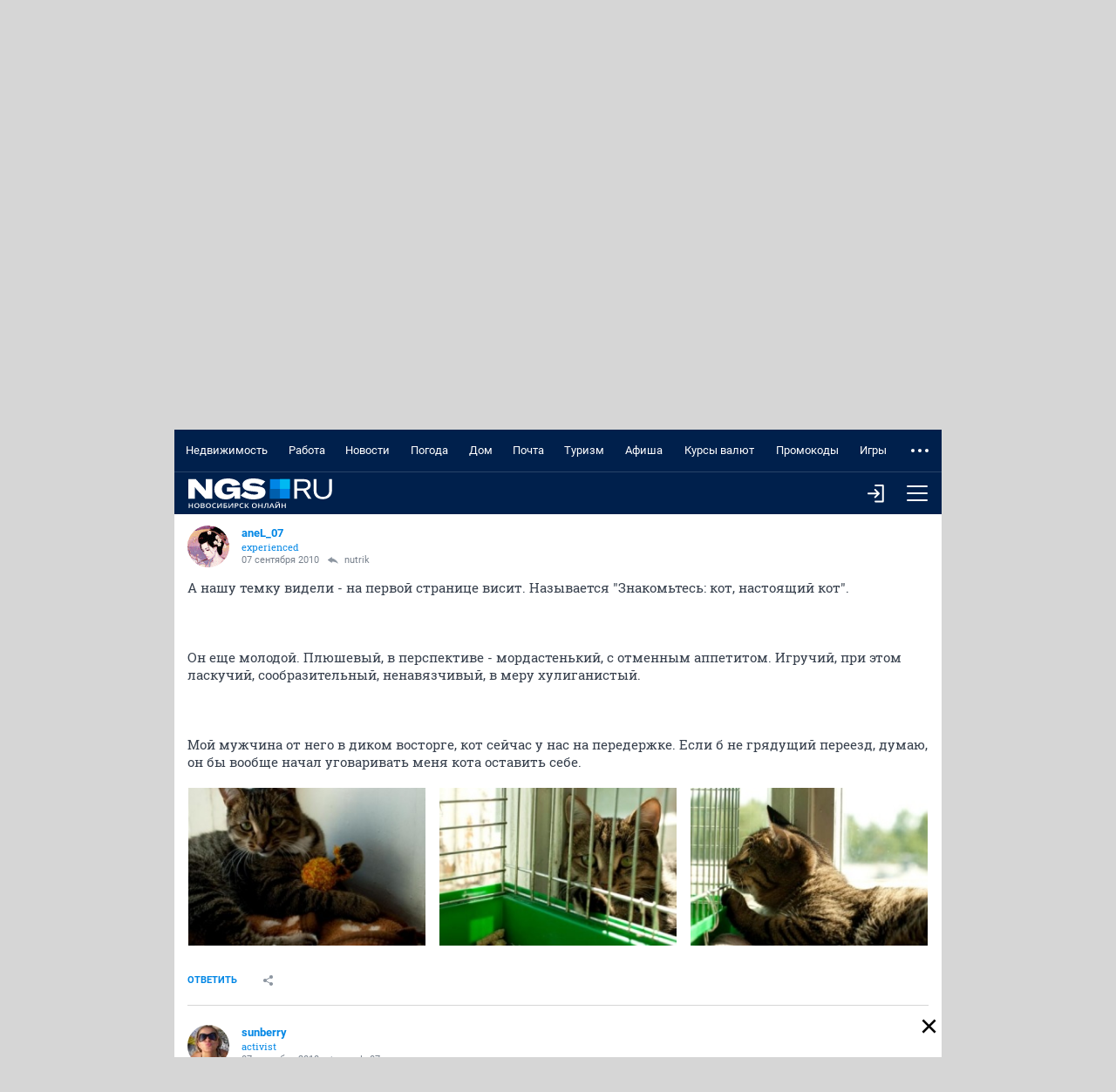

--- FILE ---
content_type: text/html; charset=utf-8
request_url: https://m.forum.ngs.ru/board/zoomarketcats/flat/1878004600/?fpart=1&per-page=50
body_size: 19703
content:
<!DOCTYPE html><html lang="ru" class="no-js">
<head>
    <title>Нужен кот, большой домашний КОТ! - обсуждение на форуме НГС Новосибирск</title>
<meta charset="utf-8">

    <meta name="description" content="Друзья, у кого на передержке-на пристройстве есть лишний кот прошу поделиться :)
Один хорошо знакомый мне холостяк понял, - обсуждение на форуме НГС Новосибирск" />


<meta http-equiv="X-UA-Compatible" content="IE=edge">
<meta name="viewport" content="width=device-width, initial-scale=1.0, minimum-scale=1.0, maximum-scale=1.0, user-scalable=yes">
<meta name="HandheldFriendly" content="true">
<meta name="format-detection" content="telephone=no">
<meta name="google-play-app" content="app-id=ru.ngs.news">

<meta property="fb:pages" content="587944854623915">

<meta name="twitter:site" content="@top_ngs_news">

<meta property="twitter:card" content="summary_large_image">

<meta property="og:type" content="article">
<meta property="og:locale" content="ru_RU">
<meta property="og:image" content="https://m.ngs.ru/static/img/sharingImg/sharingLogo.png">

<link rel="manifest" href="https://news.ngs.ru/static/manifests/54/manifest.json">

    <link rel="canonical" href="https://forum.ngs.ru/board/zoomarketcats/flat/1878004600/?fpart=1&per-page=50" />

<meta name="twitter:image" content="https://m.ngs.ru/static/img/sharingImg/sharingLogo.png">

<link rel="image_src" href="https://m.ngs.ru/static/img/sharingImg/sharingLogo.png">
<link rel="apple-touch-icon" href="/apple-touch-icon.png">
<link rel="apple-touch-icon" sizes="72x72" href="/apple-touch-icon-72x72.png">
<link rel="apple-touch-icon" sizes="114x114" href="/apple-touch-icon-114x114.png">
<link rel="apple-touch-icon-precomposed" href="/apple-touch-icon-144x144.png">
<link rel="icon" href="/static/img/favicon/favicon.ico">
<link href="https://forum.ngs.ru/board/zoomarketcats/flat/1878004600/?fpart=1&per-page=50" media="screen and (min-width: 1024px)" rel="alternate"/>

<meta name="theme-color" content="#00204c">

<link rel="stylesheet" href="/static/css/main.mobile.css?1663">

<script>window.yaContextCb = window.yaContextCb || []</script>
<script src="https://yandex.ru/ads/system/context.js" async></script>


<script async="async" src="https://relap.io/v7/relap.js" data-relap-token="yrLKfPh8C0S5ls_K"></script>
<meta property="relap:article" content="false">


<script type="text/javascript" charset="utf-8">
    var NGSForum = {
        
        baseURL: "https://forum.ngs.ru/"
        
    };
    var NGSComponents = {};
</script>

<script type="text/javascript" src="https://forum.ngs.ru/static/js/jquery.min.js"></script>
<script type="text/javascript" src="https://forum.ngs.ru/static/js/share_button.min.js"></script>
<script type="text/javascript">
    NGSForum.jQuery = jQuery;//.noConflict();
    NGSComponents.jQuery = NGSForum.jQuery;
</script>
<script>const isAuthorized = "false"</script></head>

<body>

<!--LiveInternet counter--><script type="text/javascript"><!--
new Image().src = "//counter.yadro.ru/hit;hsdigital/rn/forum/54?r"+
    escape(document.referrer)+((typeof(screen)=="undefined")?"":
        ";s"+screen.width+"*"+screen.height+"*"+(screen.colorDepth?
            screen.colorDepth:screen.pixelDepth))+";u"+escape(document.URL)+
    ";"+Math.random();//--></script><!--/LiveInternet-->

<!--LiveInternet counter--><script type="text/javascript"><!--
new Image().src = "//counter.yadro.ru/hit;ngs_ru?r"+
    escape(document.referrer)+((typeof(screen)=="undefined")?"":
        ";s"+screen.width+"*"+screen.height+"*"+(screen.colorDepth?
            screen.colorDepth:screen.pixelDepth))+";u"+escape(document.URL)+
    ";h"+escape(document.title.substring(0,80))+
    ";"+Math.random();//--></script><!--/LiveInternet-->

<!--LiveInternet counter--><script>
    new Image().src = "https://counter.yadro.ru/hit;hsdigital/rn/smi/54?r"+
        escape(document.referrer)+((typeof(screen)=="undefined")?"":
            ";s"+screen.width+"*"+screen.height+"*"+(screen.colorDepth?
                screen.colorDepth:screen.pixelDepth))+";u"+escape(document.URL)+
        ";h"+escape(document.title.substring(0,150))+
        ";"+Math.random();</script><!--/LiveInternet-->

<!-- Yandex.Metrika counter -->
<script type="text/javascript">
    (function (d, w, c) {
        (w[c] = w[c] || []).push(function() {
            try {
                w.yaCounter1337757 = new Ya.Metrika({id: 1337757, webvisor:true, clickmap:true, trackLinks:true, accurateTrackBounce:true, trackHash:true});
            } catch(e) { }
        });

        var n = d.getElementsByTagName("script")[0],
            s = d.createElement("script"),
            f = function () { n.parentNode.insertBefore(s, n); };
        s.type = "text/javascript";
        s.async = true;
        s.src = (d.location.protocol == "https:" ? "https:" : "http:") + "//mc.yandex.ru/metrika/watch.js";

        if (w.opera == "[object Opera]") {
            d.addEventListener("DOMContentLoaded", f, false);
        } else { f(); }
    })(document, window, "yandex_metrika_callbacks");
</script>
<noscript><div><img src="//mc.yandex.ru/watch/1337757" style="position:absolute; left:-9999px;" alt="" /></div></noscript>
<!-- /Yandex.Metrika counter -->

<!-- Google tag (gtag.js) -->
<script async src="https://www.googletagmanager.com/gtag/js?id=G-KRPLCP05GH"></script>
<script>
  window.dataLayer = window.dataLayer || []; function gtag()
  {dataLayer.push(arguments);}
  gtag('js', new Date()); gtag('config', 'G-KRPLCP05GH');
</script>
<!--/ Google tag (gtag.js) -->

<!-- tns-counter.ru -->
<script type="text/javascript">
    (function(win, doc, cb){
        (win[cb] = win[cb] || []).push(function() {
            try {
                tnsCounterNgs_ru = new TNS.TnsCounter({
                    'account':'ngs_ru',
                    'tmsec': 'ngs_forum'
                });
            } catch(e){}
        });

        var tnsscript = doc.createElement('script');
        tnsscript.type = 'text/javascript';
        tnsscript.async = true;
        tnsscript.src = ('https:' == doc.location.protocol ? 'https:' : 'http:') +
            '//www.tns-counter.ru/tcounter.js';
        var s = doc.getElementsByTagName('script')[0];
        s.parentNode.insertBefore(tnsscript, s);
    })(window, this.document,'tnscounter_callback');
</script>
<noscript>
    <img src="//www.tns-counter.ru/V13a****ngs_ru/ru/UTF-8/tmsec=ngs_forum/" width="0" height="0" alt="" />
</noscript>
<!--/ tns-counter.ru -->



<div class="main-wrap" ontouchstart>
    <header class="header">
        <nav class="header__menu">
            <ul class="header__menu-list" data-elem="list">
                                <li class="header__menu-item" data-elem="project">
                    <a class="link link_theme_dark link_size_xxl header__menu-link" href="https://novosibirsk.n1.ru/?erid=2SDnjeVY8ry&from=ngs.ru&utm_campaign=futer&utm_medium=partner&utm_source=ngs.ru&utm_term=glavnaya" target="_blank">Недвижимость</a>
                </li>
                                                <li class="header__menu-item" data-elem="project">
                    <a class="link link_theme_dark link_size_xxl header__menu-link" href="https://nsk.zarplata.ru/?from=ngs.ru&utm_source=ngs.ru&utm_medium=referral&utm_campaign=main&utm_content=partnerz" target="_blank">Работа</a>
                </li>
                                                                    <li class="header__menu-item" data-elem="project">
                        <a class="link link_theme_dark link_size_xxl header__menu-link" href="https://ngs.ru/?from=menu_old" target="_blank">Новости</a>
                    </li>
                                                    <li class="header__menu-item" data-elem="project">
                        <a class="link link_theme_dark link_size_xxl header__menu-link" href="https://pogoda.ngs.ru/" target="_blank">Погода</a>
                    </li>
                                                    <li class="header__menu-item" data-elem="project">
                        <a class="link link_theme_dark link_size_xxl header__menu-link" href="https://dom.ngs.ru/?menu&&from=menu_old" target="_blank">Дом</a>
                    </li>
                                    <li class="header__menu-item" data-elem="project">
                        <a class="link link_theme_dark link_size_xxl header__menu-link" href="https://mail.ngs.ru/login" target="_blank">Почта</a>
                    </li>
                                    <li class="header__menu-item" data-elem="project">
                        <a class="link link_theme_dark link_size_xxl header__menu-link" href="https://turizm.ngs.ru/?utm_source=menu&utm_medium=main_menu&utm_campaign=ngs&from=menu_old" target="_blank">Туризм</a>
                    </li>
                                                    <li class="header__menu-item" data-elem="project">
                        <a class="link link_theme_dark link_size_xxl header__menu-link" href="https://ngs.ru/afisha/" target="_blank">Афиша</a>
                    </li>
                                                    <li class="header__menu-item" data-elem="project">
                        <a class="link link_theme_dark link_size_xxl header__menu-link" href="https://ngs.ru/exchange/" target="_blank">Курсы валют</a>
                    </li>
                                                    <li class="header__menu-item" data-elem="project">
                        <a class="link link_theme_dark link_size_xxl header__menu-link" href="https://ngs.ru/kupony/" target="_blank">Промокоды</a>
                    </li>
                                                    <li class="header__menu-item" data-elem="project">
                        <a class="link link_theme_dark link_size_xxl header__menu-link" href="https://games.woman.ru/?utm_source=ngs_ru&utm_medium=referral&utm_campaign=rubric_in_header" target="_blank">Игры</a>
                    </li>
                                                    <li class="header__menu-item" data-elem="project">
                        <a class="link link_theme_dark link_size_xxl header__menu-link" href="https://zody.woman.ru/" target="_blank">ZODY</a>
                    </li>
                                                    <li class="header__menu-item" data-elem="project">
                        <a class="link link_theme_dark link_size_xxl header__menu-link" href="https://she.ngs.ru/" target="_blank">SHE</a>
                    </li>
                                <li class="header__menu-item" data-elem="project">
                    <a class="link link_theme_dark link_size_xxl header__menu-link" href="/category/31" target="_blank">Совместные покупки</a>
                </li>
                                    <li class="header__menu-item" data-elem="project">
                        <a class="link link_theme_dark link_size_xxl header__menu-link" href="https://love.ngs.ru/?menu&from=menu_old" target="_blank">Знакомства</a>
                    </li>
                            </ul>
        </nav>
        <div class="header__toolbar">
            <a class="header__logo" href="/">
                <img class="header__logo-image header__logo-ngs" src="[data-uri]">
            </a>
            <div class="header__toolbar-more">
                                    <a class="button header__menu-button", href="/login/">
                        <i class="icon enter-icon"></i>
                    </a>
                                <button class="button header__menu-button header__menu-button_js" type="button">
                    <i class="icon menu-icon"></i>
                </button>
            </div>
        </div>
                <div class="header__toolbar-dropdown">
            <form class="header__search" method="GET" action="/search/">
                <input type="hidden" name="match" value="" class="rn-main-search__input_hidden" />
                <input type="hidden" name="textsearch" value="Найти" class="submit-button" />
                <div class="header__search-inner">
                    <div class="search">
                        <button class="button header__menu-button" type="submit">
                            <i class="icon search-icon"></i>
                        </button>
                        <div class="input input_size_l input_theme_dark search__input">
                            <input class="input__control" type="text" name="words" placeholder="Введите слово для поиска" autocomplete="off" autocorrect="off" autocapitalize="off" spellcheck="false" required minlength="3">
                        </div>
                    </div>
                </div>
            </form>
            <div class="header__profile-other header__profile-other_active">
                <div class="header__all-forum">
                    
                    <div class="list list_theme_dark all-forum__list">
                        <h3 class="list__title list__title_theme_dark">Форумы</h3>
                        <ul class="list__list">
                                                        <li class="list__item">
                                <a class="link link_size_m list__link list__link_theme_dark" href="/category/1/">Основные форумы</a>
                            </li>
                                                        <li class="list__item">
                                <a class="link link_size_m list__link list__link_theme_dark" href="/category/3/">Товары услуги магазины</a>
                            </li>
                                                        <li class="list__item">
                                <a class="link link_size_m list__link list__link_theme_dark" href="/category/4/">Компьютеры Интернет Связь</a>
                            </li>
                                                        <li class="list__item">
                                <a class="link link_size_m list__link list__link_theme_dark" href="/category/28/">Спортивные форумы</a>
                            </li>
                                                        <li class="list__item">
                                <a class="link link_size_m list__link list__link_theme_dark" href="/category/5/">Авто</a>
                            </li>
                                                        <li class="list__item">
                                <a class="link link_size_m list__link list__link_theme_dark" href="/category/8/">Хобби</a>
                            </li>
                                                        <li class="list__item">
                                <a class="link link_size_m list__link list__link_theme_dark" href="/category/19/">Домашние животные</a>
                            </li>
                                                        <li class="list__item">
                                <a class="link link_size_m list__link list__link_theme_dark" href="/category/9/">Семья Здоровье</a>
                            </li>
                                                        <li class="list__item">
                                <a class="link link_size_m list__link list__link_theme_dark" href="/category/11/">Сообщества</a>
                            </li>
                                                        <li class="list__item">
                                <a class="link link_size_m list__link list__link_theme_dark" href="/category/17/">Форумы поддержки</a>
                            </li>
                                                        <li class="list__item">
                                <a class="link link_size_m list__link list__link_theme_dark" href="https://m.forum.ngs.ru/board/top/">Топовые темы</a>
                            </li>
                        </ul>
                    </div>

                    <div class="list list_theme_dark all-forum__list">
                        <h3 class="list__title list__title_theme_dark">Форумы порталов</h3>
                        <ul class="list__list">
                                                        <li class="list__item">
                                <a class="link link_size_m list__link list__link_theme_dark" href="/category/2/">Бизнес</a>
                            </li>
                                                        <li class="list__item">
                                <a class="link link_size_m list__link list__link_theme_dark" href="/category/6/">Недвижимость</a>
                            </li>
                                                        <li class="list__item">
                                <a class="link link_size_m list__link list__link_theme_dark" href="/category/7/">Туризм Путешествия</a>
                            </li>
                                                        <li class="list__item">
                                <a class="link link_size_m list__link list__link_theme_dark" href="/category/10/">Отдых Досуг Развлечения</a>
                            </li>
                                                        <li class="list__item">
                                <a class="link link_size_m list__link list__link_theme_dark" href="/category/13/">Дом Стройка Ремонт</a>
                            </li>
                                                        <li class="list__item">
                                <a class="link link_size_m list__link list__link_theme_dark" href="/category/14/">Работа и карьера</a>
                            </li>
                                                        <li class="list__item">
                                <a class="link link_size_m list__link list__link_theme_dark" href="/category/16/">SHE</a>
                            </li>
                                                    </ul>
                    </div>

                </div>
            </div>
        </div>
    </header>
    <div class="body">
        <div id="cookie-consent" class="cookie-consent_mobile">
    <p>На информационном ресурсе применяются cookie-файлы. Оставаясь на сайте, вы подтверждаете свое <a
            href="https://www.ngs.ru/cookie-policy/" class="cookie-link js-reachgoal-click-cookie-document" target="_blank">согласие</a> на их
        использование.</p>
    <button id="accept-cookie" class="js-reachgoal-click-cookie-agreement">Согласен</button>
</div>        <!-- FORUM CONTENT -->
        <div itemscope itemtype="https://schema.org/BlogPosting">
<div class="thread">
    <span itemprop="publisher" itemscope itemtype="https://schema.org/Organization">
        <meta itemprop="name" content="NGS.RU">
        <meta itemprop="address" content="630099, Россия, Новосибирск, ул. Ленина, д. 12, 6 этаж">
        <meta itemprop="telephone" content="+7 383 227-00-14">
        <meta itemprop="logo" content="https://forum.ngs.ru/static/img/ngs_logo.png">
    </span>
    <div class="breadcrumbs breadcrumbs_size_s thread__breadcrumbs">
        <a class="link breadcrumbs__link" href="/">НГС.Форум</a>
        <a class="link breadcrumbs__link" href="/category/19/">Домашние животные</a>
        <a class="link breadcrumbs__link" href="/board/zoomarketcats/" >Пристрой: кошки</a>
    </div>
    <div class="thread__head">
        <div class="thread__title" itemprop="headline">Нужен кот, большой домашний КОТ!</div>
        <div class="thread__toolbar">
            <div class="thread__head-info">
                <div class="thread__views">
                    <i class="icon icon__views thread__icon-views"></i>
                    <div class="thread__views-count">1717</div>
                </div>
                <div class="thread__comments">
                    <i class="icon icon__comments thread__icon-comments"></i>
                    <div class="thread__comments-count">11</div>
                </div>
            </div>
            <div class="thread__buttons">
                            </div>
        </div>
    </div>

    
    <div class="thread__body">
        <div class="thread__list">
                            <div class="message thread__item">
                    <div class="message__head">
                        <a class="thread__message-anchor" name="Post1878004600"></a>
                        <div class="user user_size_m user_theme_default message__user">
                            <div class="user__left-side">
            <div class="user__letter">
                            <a class="user__avatar" style="background-image:url(https://static.ngs.ru/forum/avatar/b8831df6e0704e6b25990c05982207fc_133198548395.jpg)" href="/profile/118612/" title="Перейти к профилю пользователя nutrik (#118612)"></a>
                    </div>
    
    <div class="user__text">
                    <div itemprop="author" itemscope itemtype="https://schema.org/Person">
                <a class="link link_theme_default user__login" href="https://m.forum.ngs.ru/profile/118612/" itemprop="url">
                    <span itemprop="name">nutrik</span>
                </a>
                <div class="user__status message__status">veteran</div>
            </div>
        
        <div class="message__date-answer">
            <div class="user__date">
                <time itemprop="datePublished" datetime="2010-09-07T21:21:13+07:00">07 сентября 2010 </time>
                <time itemprop="dateModified" datetime="2010-09-13T15:34:00+07:00"></time>            </div>
                    </div>
    </div>
</div>                                                    </div>
                                            </div>
                    <div class="message__body">
    <div class="message__content" itemprop="description text">Друзья, у кого на передержке-на пристройстве есть лишний кот прошу поделиться<img src="https://m.forum.ngs.ru/static/img/graemlins/smile.gif" alt=":улыб:" /><br />
Один хорошо знакомый мне холостяк понял, что ему нужен кот, просит меня помочь найти ему холостяка-напарника. Кастрировать смогет и сам, не обязательное условие это.<br />
Хотелось бы уже взрослого кота, я пролистала несколько темок, но могла и пропустить что-то. Пока остановились на Руди, рыжий большой кот такой в зообарахолке.<br />
Пишите лс, фото буду ждать на адрес <a href="mailto:helga_8607@mail.ru">helga_8607@mail.ru</a><br />
От себя добавлю - хозяин ответственный, живет на одном месте, переездов никаких нет на горизонте, условия содержания будут хорошие, хоть и однокомнатные <img src="https://m.forum.ngs.ru/static/img/graemlins/grin.gif" alt=":ха-ха!:" /></div>
    </div>                    <div class="message__bottom">
    <div class="message__bottom-left">
                    <a class="button button_link button_view_plain message__send-button" href="/login/" title="Ответить" role="link">Ответить</a>
                <div class="popup">
            <button class="popup__head button button_link button_view_plain button_size_m message__button message__button-share-js">
                <i class="icon icon_share"></i>
            </button>
            <div class="popup__body thread__share">
                <a class="thread__share-link" onclick="Common.copyLinkOnForumMessage(this); return false;" href="https://forum.ngs.ru/board/zoomarketcats/flat/1878004600/?fpart=1&per-page=50#Post1878004600">
                    <i class="icon icon_copy-link"></i>
                    <div class="thread__share-text">Копировать ссылку на сообщение</div>
                </a>
                <ul class="social social__list social_theme_gray">
                    <li class="social__item">
                        <a class="social__link" href="https://www.facebook.com/sharer/sharer.php?s=100&p%5Btitle%5D=&p%5Burl%5D=https%3A%2F%2Fforum.ngs.ru%2Fboard%2Fzoomarketcats%2Fflat%2F1878004600%2F%3Ffpart%3D1%26per-page%3D50%23Post1878004600" title="Поделиться в FB" target="_blank">
                            <svg width="10" height="16" viewBox="0 0 10 16" fill="none" xmlns="http://www.w3.org/2000/svg">
                                <path d="M3 6H0V9H3V16H6V9H9L9.5 6H6V4C6 3.36333 6.38467 3 7 3H10V0H6.46133C4.064 0 3 1.05533 3 3.07667V6Z" fill="#8D96A1"/>
                            </svg>
                        </a>
                    </li>
                    <li class="social__item">
                        <a class="social__link" href="https://vk.com/share.php?url=https%3A%2F%2Fforum.ngs.ru%2Fboard%2Fzoomarketcats%2Fflat%2F1878004600%2F%3Ffpart%3D1%26per-page%3D50%23Post1878004600&title=" target="_blank" title="Поделиться в VK">
                            <svg width="16" height="10" viewBox="0 0 16 10" fill="none" xmlns="http://www.w3.org/2000/svg">
                                <path fill-rule="evenodd" clip-rule="evenodd" d="M15.6346 0.645799C15.7459 0.270718 15.6346 0.00190962 15.1058 0.00190962H13.3529C13.1887 -0.00982733 13.0252 0.0327769 12.8876 0.123154C12.75 0.21353 12.6459 0.346661 12.5915 0.502018C12.5915 0.502018 11.7013 2.67124 10.4398 4.08154C10.0322 4.48913 9.84588 4.61916 9.62334 4.61916C9.51206 4.61916 9.35078 4.49413 9.35078 4.11905V0.645799C9.35078 0.200703 9.22575 0.00190962 8.85067 0.00190962H6.10132C6.04557 -0.00129017 5.98974 0.00662436 5.93707 0.0251939C5.88441 0.0437633 5.83596 0.0726177 5.79454 0.110078C5.75313 0.147538 5.71957 0.192857 5.69583 0.243401C5.67208 0.293945 5.65862 0.348705 5.65623 0.404497C5.65623 0.825838 6.28136 0.92336 6.35138 2.11112V4.68918C6.35138 5.2543 6.24885 5.35682 6.02631 5.35682C5.43243 5.35682 3.98961 3.1776 3.13318 0.683307C2.96814 0.198202 2.79936 0.00190962 2.35051 0.00190962H0.60013C0.100022 0.00190962 9.53881e-08 0.236961 9.53881e-08 0.502018C9.53881e-08 0.965869 0.593879 3.26512 2.7631 6.30578C4.21091 8.37873 6.24886 9.50397 8.10176 9.50397C9.2145 9.50397 9.35203 9.25391 9.35203 8.82382V7.25348C9.35203 6.75337 9.45705 6.65335 9.80963 6.65335C10.0697 6.65335 10.5148 6.77838 11.5525 7.77859C12.7415 8.97135 12.9378 9.50397 13.6029 9.50397H15.3533C15.8534 9.50397 16.1035 9.25392 15.9597 8.76006C15.8159 8.2662 15.2358 7.5548 14.4831 6.70836C14.0756 6.22576 13.4629 5.70815 13.2779 5.44684C13.0178 5.11302 13.0928 4.96424 13.2779 4.66792C13.2791 4.66917 15.4121 1.66477 15.6346 0.645799Z" fill="#8D96A1"/>
                            </svg>
                        </a>
                    </li>
                    <li class="social__item">
                        <a class="social__link" href="https://twitter.com/share?text=&url=https%3A%2F%2Fforum.ngs.ru%2Fboard%2Fzoomarketcats%2Fflat%2F1878004600%2F%3Ffpart%3D1%26per-page%3D50%23Post1878004600" target="_blank" title="Поделиться в Twitter">
                            <svg width="16" height="14" viewBox="0 0 16 14" fill="none" xmlns="http://www.w3.org/2000/svg">
                                <path d="M16 1.53933C15.4113 1.80067 14.7787 1.97667 14.1147 2.056C14.7927 1.65 15.3133 1.00667 15.558 0.24C14.924 0.616 14.2213 0.889333 13.4733 1.03667C12.8753 0.398667 12.0213 -6.23067e-08 11.0773 -6.23067e-08C8.958 -6.23067e-08 7.40067 1.97733 7.87933 4.03C5.152 3.89333 2.73333 2.58667 1.114 0.600667C0.254 2.076 0.668 4.006 2.12933 4.98333C1.592 4.966 1.08533 4.81867 0.643333 4.57267C0.607333 6.09333 1.69733 7.516 3.276 7.83267C2.814 7.958 2.308 7.98733 1.79333 7.88867C2.21067 9.19267 3.42267 10.1413 4.86 10.168C3.48 11.25 1.74133 11.7333 0 11.528C1.45267 12.4593 3.17867 13.0027 5.032 13.0027C11.1267 13.0027 14.57 7.85533 14.362 3.23867C15.0033 2.77533 15.56 2.19733 16 1.53933Z" fill="#8D96A1"/>
                            </svg>
                        </a>
                    </li>
                    <li class="social__item">
                        <a class="social__link" href="https://connect.ok.ru/dk?st.cmd=WidgetSharePreview&st.shareUrl=https%3A%2F%2Fforum.ngs.ru%2Fboard%2Fzoomarketcats%2Fflat%2F1878004600%2F%3Ffpart%3D1%26per-page%3D50%23Post1878004600" target="_blank" title="Поделиться в OK">
                            <svg width="10" height="18" viewBox="0 0 10 18" fill="none" xmlns="http://www.w3.org/2000/svg">
                                <path d="M4.99988 2.6114C6.01722 2.6114 6.84475 3.43893 6.84475 4.45628C6.84475 5.47277 6.01701 6.3003 4.99988 6.3003C3.98317 6.3003 3.15543 5.47277 3.15543 4.45628C3.15522 3.43872 3.98338 2.6114 4.99988 2.6114ZM4.99988 8.91042C7.45729 8.91042 9.45573 6.91262 9.45573 4.45628C9.45573 1.99865 7.4575 0 4.99988 0C2.54268 0 0.544028 1.99886 0.544028 4.45628C0.544028 6.91262 2.54268 8.91042 4.99988 8.91042ZM6.80252 12.5449C7.71916 12.3362 8.59392 11.974 9.38982 11.4736C9.68283 11.2893 9.8906 10.9961 9.96744 10.6585C10.0443 10.321 9.98388 9.96676 9.79953 9.67375C9.70836 9.52852 9.58946 9.40269 9.44962 9.30345C9.30977 9.20422 9.15174 9.13352 8.98456 9.09541C8.81737 9.0573 8.64432 9.05252 8.47528 9.08134C8.30625 9.11017 8.14456 9.17203 7.99945 9.2634C6.17399 10.4111 3.82449 10.4102 2.00052 9.2634C1.85544 9.17201 1.69376 9.11013 1.52474 9.08129C1.35571 9.05245 1.18267 9.05723 1.01549 9.09534C0.848315 9.13346 0.690296 9.20416 0.550476 9.30341C0.410656 9.40266 0.291779 9.52851 0.200647 9.67375C0.0162466 9.96668 -0.044249 10.3209 0.0324647 10.6584C0.109178 10.9959 0.316819 11.2892 0.609718 11.4736C1.40556 11.9738 2.28015 12.336 3.19659 12.5449L0.705694 15.0363C0.460908 15.2811 0.323422 15.6132 0.323482 15.9594C0.323542 16.3057 0.461143 16.6377 0.706014 16.8825C0.950886 17.1273 1.28297 17.2648 1.62921 17.2647C1.97545 17.2647 2.30749 17.1271 2.55227 16.8822L4.99945 14.4346L7.44812 16.8824C7.56919 17.0037 7.71298 17.0998 7.87126 17.1655C8.02954 17.2311 8.19921 17.2649 8.37056 17.2649C8.5419 17.2649 8.71157 17.2311 8.86985 17.1655C9.02813 17.0998 9.17192 17.0037 9.29299 16.8824C9.41442 16.7613 9.51077 16.6175 9.5765 16.4591C9.64224 16.3008 9.67608 16.131 9.67608 15.9595C9.67608 15.7881 9.64224 15.6183 9.5765 15.4599C9.51077 15.3016 9.41442 15.1577 9.29299 15.0367L6.80252 12.5449Z" fill="#8D96A1"/>
                            </svg>
                        </a>
                    </li>
                    <li class="social__item">
                        <a class="social__link" href="https://www.livejournal.com/update.bml?event=https%3A%2F%2Fforum.ngs.ru%2Fboard%2Fzoomarketcats%2Fflat%2F1878004600%2F%3Ffpart%3D1%26per-page%3D50%23Post1878004600&subject=" target="_blank" title="Поделиться в Livejournal">
                            <svg width="16" height="16" viewBox="0 0 16 16" fill="none" xmlns="http://www.w3.org/2000/svg">
                                <path fill-rule="evenodd" clip-rule="evenodd" d="M5.56665 1.60864L3.95801 0C1.96704 1.00635 1.13623 1.87415 0 3.78943L1.6626 5.44299C1.24365 6.37793 1.0105 7.41443 1.0105 8.50537C1.0105 12.6445 4.36597 16.0001 8.50513 16.0001C12.6445 16.0001 16 12.6445 16 8.50537C16 4.36609 12.6445 1.01062 8.50513 1.01062C7.46216 1.01062 6.46899 1.22363 5.56665 1.60864ZM2.42944 6.20569L7.74731 11.4948C8.68652 9.50793 9.47583 8.61621 11.5369 7.57898L6.33862 2.38074C7.01611 2.14111 7.74536 2.01062 8.50513 2.01062C12.0923 2.01062 15 4.91846 15 8.50537C15 12.0923 12.0923 15.0001 8.50513 15.0001C4.91821 15.0001 2.0105 12.0923 2.0105 8.50537C2.0105 7.69568 2.15869 6.92053 2.42944 6.20569ZM12.5474 12.4631L12 9.6842C10.8894 10.274 10.4202 10.7936 9.81055 12L12.5474 12.4631Z" fill="#8D96A1"/>
                            </svg>
                        </a>
                    </li>
                    <li class="social__item">
                        <a class="social__link" href="https://plus.google.com/share?url=https%3A%2F%2Fforum.ngs.ru%2Fboard%2Fzoomarketcats%2Fflat%2F1878004600%2F%3Ffpart%3D1%26per-page%3D50%23Post1878004600" title="Поделиться в Google+">
                            <svg width="18" height="12" viewBox="0 0 18 12" fill="none" xmlns="http://www.w3.org/2000/svg">
                                <path d="M0.00351214 5.72682C-0.108487 2.77801 2.47441 0.0529455 5.42619 0.0175904C6.93064 -0.110726 8.39429 0.473499 9.53282 1.42636C9.06579 1.93987 8.5906 2.44745 8.08302 2.92264C7.08071 2.31369 5.87394 1.84963 4.70253 2.26177C2.81313 2.79976 1.66891 5.0306 2.3681 6.87895C2.94713 8.80939 5.29516 9.86881 7.13535 9.05787C8.08821 8.71668 8.71644 7.8375 8.99211 6.8928C7.90006 6.87104 6.80776 6.88464 5.71571 6.85448C5.71299 6.20473 5.71027 5.55746 5.71299 4.90772C7.53415 4.905 9.35803 4.89956 11.1819 4.91588C11.2939 6.50785 11.059 8.21157 10.0241 9.4893C8.60692 11.3132 5.98866 11.8484 3.8587 11.1329C1.5982 10.3905 -0.0456883 8.11317 0.00351214 5.72682ZM14.7318 3.26927H16.3561C16.3591 3.8127 16.3643 4.35885 16.3672 4.90203C16.9104 4.90747 17.4566 4.91019 18 4.91291V6.54024L16.3672 6.54839C16.3618 7.09454 16.3591 7.63773 16.3561 8.18388C15.8129 8.18116 15.2692 8.18388 14.7288 8.18388C14.7236 7.63773 14.7236 7.09454 14.7179 6.55111C14.1747 6.54543 13.6286 6.54295 13.0851 6.53999V4.91266C13.6286 4.90995 14.172 4.90723 14.7179 4.90179C14.7206 4.35885 14.7261 3.8127 14.7318 3.26927Z" fill="#8D96A1"/>
                            </svg>
                        </a>
                    </li>
                </ul>
            </div>
        </div>
            </div>
    <div class="message__bottom-right">
            </div>
</div>                </div>
                                                            <div class="message thread__item"itemscope itemtype="https://schema.org/Comment">
                    <div class="message__head">
                        <a class="thread__message-anchor" name="Post1878005292"></a>
                        <div class="user user_size_m user_theme_default message__user">
                            <div class="user__left-side">
            <div class="user__letter">
                            <a class="user__avatar" style="background-image:url(https://static.ngs.ru/forum/avatar/b36cea9edc8191129f0d93768e9be4a3_117717.gif)" href="/profile/117717/" title="Перейти к профилю пользователя aneL_07 (#117717)"></a>
                    </div>
    
    <div class="user__text">
                    <div itemprop="author" itemscope itemtype="https://schema.org/Person">
                <a class="link link_theme_default user__login" href="https://m.forum.ngs.ru/profile/117717/" itemprop="url">
                    <span itemprop="name">aneL_07</span>
                </a>
                <div class="user__status message__status">experienced</div>
            </div>
        
        <div class="message__date-answer">
            <div class="user__date">
                <time itemprop="datePublished" datetime="2010-09-07T22:51:10+07:00">07 сентября 2010 </time>
                            </div>
                            <a class="link user__answer message__answer" href="/board/zoomarketcats/flat/1878004600/#Post1878004600" title="Ответ на сообщение #1878004600" >
                    <i class="icon icon_answer"></i>
                    <div class="message__answer-text">nutrik</div>
                </a>
                    </div>
    </div>
</div>                                                    </div>
                                            </div>
                    <div class="message__body">
    <div class="message__content" itemprop="description text">А нашу темку видели - на первой странице висит. Называется "Знакомьтесь: кот, настоящий кот". <br /><br /><br /><br />Он еще молодой. Плюшевый, в перспективе - мордастенький, с отменным аппетитом. Игручий, при этом ласкучий, сообразительный, ненавязчивый, в меру хулиганистый.<br /><br /><br /><br /> Мой мужчина от него в диком  восторге, кот сейчас у нас на передержке. Если б не грядущий переезд, думаю, он бы вообще начал уговаривать меня кота оставить себе.</div>
            <div class="message-attachment">
            <ul class="message-attachment__files-list">
                                    <li class="message-attachment__files-list-item" itemprop="image" itemscope itemtype="https://schema.org/ImageObject">
                        <a class="message-attachment__file-link" href="https://m.forum.ngs.ru/preview/forum/upload_files/8f14e45fceea167a5a36dedd4bea2543_1878005292_128387467014_800px.jpg" rel="forum_gallery[1878005292]" target="_blank" title="" itemprop="url contentUrl">
                                                            <img class="message-attachment__file-preview-picture" itemprop="thumbnail" src="https://m.forum.ngs.ru/preview/forum/upload_files/8f14e45fceea167a5a36dedd4bea2543_1878005292_128387467014_300px.jpg">
                                                    </a>
                                            </li>
                                    <li class="message-attachment__files-list-item" itemprop="image" itemscope itemtype="https://schema.org/ImageObject">
                        <a class="message-attachment__file-link" href="https://m.forum.ngs.ru/preview/forum/upload_files/eccbc87e4b5ce2fe28308fd9f2a7baf3_1878005292_12838746813_800px.jpg" rel="forum_gallery[1878005292]" target="_blank" title="" itemprop="url contentUrl">
                                                            <img class="message-attachment__file-preview-picture" itemprop="thumbnail" src="https://m.forum.ngs.ru/preview/forum/upload_files/eccbc87e4b5ce2fe28308fd9f2a7baf3_1878005292_12838746813_300px.jpg">
                                                    </a>
                                            </li>
                                    <li class="message-attachment__files-list-item" itemprop="image" itemscope itemtype="https://schema.org/ImageObject">
                        <a class="message-attachment__file-link" href="https://m.forum.ngs.ru/preview/forum/upload_files/c4ca4238a0b923820dcc509a6f75849b_1878005292_12838746815_800px.jpg" rel="forum_gallery[1878005292]" target="_blank" title="" itemprop="url contentUrl">
                                                            <img class="message-attachment__file-preview-picture" itemprop="thumbnail" src="https://m.forum.ngs.ru/preview/forum/upload_files/c4ca4238a0b923820dcc509a6f75849b_1878005292_12838746815_300px.jpg">
                                                    </a>
                                            </li>
                            </ul>
        </div>
    </div>                    <div class="message__bottom">
    <div class="message__bottom-left">
                    <a class="button button_link button_view_plain message__send-button" href="/login/" title="Ответить" role="link">Ответить</a>
                <div class="popup">
            <button class="popup__head button button_link button_view_plain button_size_m message__button message__button-share-js">
                <i class="icon icon_share"></i>
            </button>
            <div class="popup__body thread__share">
                <a class="thread__share-link" onclick="Common.copyLinkOnForumMessage(this); return false;" href="https://forum.ngs.ru/board/zoomarketcats/flat/1878004600/?fpart=1&per-page=50#Post1878005292">
                    <i class="icon icon_copy-link"></i>
                    <div class="thread__share-text">Копировать ссылку на сообщение</div>
                </a>
                <ul class="social social__list social_theme_gray">
                    <li class="social__item">
                        <a class="social__link" href="https://www.facebook.com/sharer/sharer.php?s=100&p%5Btitle%5D=&p%5Burl%5D=https%3A%2F%2Fforum.ngs.ru%2Fboard%2Fzoomarketcats%2Fflat%2F1878004600%2F%3Ffpart%3D1%26per-page%3D50%23Post1878005292" title="Поделиться в FB" target="_blank">
                            <svg width="10" height="16" viewBox="0 0 10 16" fill="none" xmlns="http://www.w3.org/2000/svg">
                                <path d="M3 6H0V9H3V16H6V9H9L9.5 6H6V4C6 3.36333 6.38467 3 7 3H10V0H6.46133C4.064 0 3 1.05533 3 3.07667V6Z" fill="#8D96A1"/>
                            </svg>
                        </a>
                    </li>
                    <li class="social__item">
                        <a class="social__link" href="https://vk.com/share.php?url=https%3A%2F%2Fforum.ngs.ru%2Fboard%2Fzoomarketcats%2Fflat%2F1878004600%2F%3Ffpart%3D1%26per-page%3D50%23Post1878005292&title=" target="_blank" title="Поделиться в VK">
                            <svg width="16" height="10" viewBox="0 0 16 10" fill="none" xmlns="http://www.w3.org/2000/svg">
                                <path fill-rule="evenodd" clip-rule="evenodd" d="M15.6346 0.645799C15.7459 0.270718 15.6346 0.00190962 15.1058 0.00190962H13.3529C13.1887 -0.00982733 13.0252 0.0327769 12.8876 0.123154C12.75 0.21353 12.6459 0.346661 12.5915 0.502018C12.5915 0.502018 11.7013 2.67124 10.4398 4.08154C10.0322 4.48913 9.84588 4.61916 9.62334 4.61916C9.51206 4.61916 9.35078 4.49413 9.35078 4.11905V0.645799C9.35078 0.200703 9.22575 0.00190962 8.85067 0.00190962H6.10132C6.04557 -0.00129017 5.98974 0.00662436 5.93707 0.0251939C5.88441 0.0437633 5.83596 0.0726177 5.79454 0.110078C5.75313 0.147538 5.71957 0.192857 5.69583 0.243401C5.67208 0.293945 5.65862 0.348705 5.65623 0.404497C5.65623 0.825838 6.28136 0.92336 6.35138 2.11112V4.68918C6.35138 5.2543 6.24885 5.35682 6.02631 5.35682C5.43243 5.35682 3.98961 3.1776 3.13318 0.683307C2.96814 0.198202 2.79936 0.00190962 2.35051 0.00190962H0.60013C0.100022 0.00190962 9.53881e-08 0.236961 9.53881e-08 0.502018C9.53881e-08 0.965869 0.593879 3.26512 2.7631 6.30578C4.21091 8.37873 6.24886 9.50397 8.10176 9.50397C9.2145 9.50397 9.35203 9.25391 9.35203 8.82382V7.25348C9.35203 6.75337 9.45705 6.65335 9.80963 6.65335C10.0697 6.65335 10.5148 6.77838 11.5525 7.77859C12.7415 8.97135 12.9378 9.50397 13.6029 9.50397H15.3533C15.8534 9.50397 16.1035 9.25392 15.9597 8.76006C15.8159 8.2662 15.2358 7.5548 14.4831 6.70836C14.0756 6.22576 13.4629 5.70815 13.2779 5.44684C13.0178 5.11302 13.0928 4.96424 13.2779 4.66792C13.2791 4.66917 15.4121 1.66477 15.6346 0.645799Z" fill="#8D96A1"/>
                            </svg>
                        </a>
                    </li>
                    <li class="social__item">
                        <a class="social__link" href="https://twitter.com/share?text=&url=https%3A%2F%2Fforum.ngs.ru%2Fboard%2Fzoomarketcats%2Fflat%2F1878004600%2F%3Ffpart%3D1%26per-page%3D50%23Post1878005292" target="_blank" title="Поделиться в Twitter">
                            <svg width="16" height="14" viewBox="0 0 16 14" fill="none" xmlns="http://www.w3.org/2000/svg">
                                <path d="M16 1.53933C15.4113 1.80067 14.7787 1.97667 14.1147 2.056C14.7927 1.65 15.3133 1.00667 15.558 0.24C14.924 0.616 14.2213 0.889333 13.4733 1.03667C12.8753 0.398667 12.0213 -6.23067e-08 11.0773 -6.23067e-08C8.958 -6.23067e-08 7.40067 1.97733 7.87933 4.03C5.152 3.89333 2.73333 2.58667 1.114 0.600667C0.254 2.076 0.668 4.006 2.12933 4.98333C1.592 4.966 1.08533 4.81867 0.643333 4.57267C0.607333 6.09333 1.69733 7.516 3.276 7.83267C2.814 7.958 2.308 7.98733 1.79333 7.88867C2.21067 9.19267 3.42267 10.1413 4.86 10.168C3.48 11.25 1.74133 11.7333 0 11.528C1.45267 12.4593 3.17867 13.0027 5.032 13.0027C11.1267 13.0027 14.57 7.85533 14.362 3.23867C15.0033 2.77533 15.56 2.19733 16 1.53933Z" fill="#8D96A1"/>
                            </svg>
                        </a>
                    </li>
                    <li class="social__item">
                        <a class="social__link" href="https://connect.ok.ru/dk?st.cmd=WidgetSharePreview&st.shareUrl=https%3A%2F%2Fforum.ngs.ru%2Fboard%2Fzoomarketcats%2Fflat%2F1878004600%2F%3Ffpart%3D1%26per-page%3D50%23Post1878005292" target="_blank" title="Поделиться в OK">
                            <svg width="10" height="18" viewBox="0 0 10 18" fill="none" xmlns="http://www.w3.org/2000/svg">
                                <path d="M4.99988 2.6114C6.01722 2.6114 6.84475 3.43893 6.84475 4.45628C6.84475 5.47277 6.01701 6.3003 4.99988 6.3003C3.98317 6.3003 3.15543 5.47277 3.15543 4.45628C3.15522 3.43872 3.98338 2.6114 4.99988 2.6114ZM4.99988 8.91042C7.45729 8.91042 9.45573 6.91262 9.45573 4.45628C9.45573 1.99865 7.4575 0 4.99988 0C2.54268 0 0.544028 1.99886 0.544028 4.45628C0.544028 6.91262 2.54268 8.91042 4.99988 8.91042ZM6.80252 12.5449C7.71916 12.3362 8.59392 11.974 9.38982 11.4736C9.68283 11.2893 9.8906 10.9961 9.96744 10.6585C10.0443 10.321 9.98388 9.96676 9.79953 9.67375C9.70836 9.52852 9.58946 9.40269 9.44962 9.30345C9.30977 9.20422 9.15174 9.13352 8.98456 9.09541C8.81737 9.0573 8.64432 9.05252 8.47528 9.08134C8.30625 9.11017 8.14456 9.17203 7.99945 9.2634C6.17399 10.4111 3.82449 10.4102 2.00052 9.2634C1.85544 9.17201 1.69376 9.11013 1.52474 9.08129C1.35571 9.05245 1.18267 9.05723 1.01549 9.09534C0.848315 9.13346 0.690296 9.20416 0.550476 9.30341C0.410656 9.40266 0.291779 9.52851 0.200647 9.67375C0.0162466 9.96668 -0.044249 10.3209 0.0324647 10.6584C0.109178 10.9959 0.316819 11.2892 0.609718 11.4736C1.40556 11.9738 2.28015 12.336 3.19659 12.5449L0.705694 15.0363C0.460908 15.2811 0.323422 15.6132 0.323482 15.9594C0.323542 16.3057 0.461143 16.6377 0.706014 16.8825C0.950886 17.1273 1.28297 17.2648 1.62921 17.2647C1.97545 17.2647 2.30749 17.1271 2.55227 16.8822L4.99945 14.4346L7.44812 16.8824C7.56919 17.0037 7.71298 17.0998 7.87126 17.1655C8.02954 17.2311 8.19921 17.2649 8.37056 17.2649C8.5419 17.2649 8.71157 17.2311 8.86985 17.1655C9.02813 17.0998 9.17192 17.0037 9.29299 16.8824C9.41442 16.7613 9.51077 16.6175 9.5765 16.4591C9.64224 16.3008 9.67608 16.131 9.67608 15.9595C9.67608 15.7881 9.64224 15.6183 9.5765 15.4599C9.51077 15.3016 9.41442 15.1577 9.29299 15.0367L6.80252 12.5449Z" fill="#8D96A1"/>
                            </svg>
                        </a>
                    </li>
                    <li class="social__item">
                        <a class="social__link" href="https://www.livejournal.com/update.bml?event=https%3A%2F%2Fforum.ngs.ru%2Fboard%2Fzoomarketcats%2Fflat%2F1878004600%2F%3Ffpart%3D1%26per-page%3D50%23Post1878005292&subject=" target="_blank" title="Поделиться в Livejournal">
                            <svg width="16" height="16" viewBox="0 0 16 16" fill="none" xmlns="http://www.w3.org/2000/svg">
                                <path fill-rule="evenodd" clip-rule="evenodd" d="M5.56665 1.60864L3.95801 0C1.96704 1.00635 1.13623 1.87415 0 3.78943L1.6626 5.44299C1.24365 6.37793 1.0105 7.41443 1.0105 8.50537C1.0105 12.6445 4.36597 16.0001 8.50513 16.0001C12.6445 16.0001 16 12.6445 16 8.50537C16 4.36609 12.6445 1.01062 8.50513 1.01062C7.46216 1.01062 6.46899 1.22363 5.56665 1.60864ZM2.42944 6.20569L7.74731 11.4948C8.68652 9.50793 9.47583 8.61621 11.5369 7.57898L6.33862 2.38074C7.01611 2.14111 7.74536 2.01062 8.50513 2.01062C12.0923 2.01062 15 4.91846 15 8.50537C15 12.0923 12.0923 15.0001 8.50513 15.0001C4.91821 15.0001 2.0105 12.0923 2.0105 8.50537C2.0105 7.69568 2.15869 6.92053 2.42944 6.20569ZM12.5474 12.4631L12 9.6842C10.8894 10.274 10.4202 10.7936 9.81055 12L12.5474 12.4631Z" fill="#8D96A1"/>
                            </svg>
                        </a>
                    </li>
                    <li class="social__item">
                        <a class="social__link" href="https://plus.google.com/share?url=https%3A%2F%2Fforum.ngs.ru%2Fboard%2Fzoomarketcats%2Fflat%2F1878004600%2F%3Ffpart%3D1%26per-page%3D50%23Post1878005292" title="Поделиться в Google+">
                            <svg width="18" height="12" viewBox="0 0 18 12" fill="none" xmlns="http://www.w3.org/2000/svg">
                                <path d="M0.00351214 5.72682C-0.108487 2.77801 2.47441 0.0529455 5.42619 0.0175904C6.93064 -0.110726 8.39429 0.473499 9.53282 1.42636C9.06579 1.93987 8.5906 2.44745 8.08302 2.92264C7.08071 2.31369 5.87394 1.84963 4.70253 2.26177C2.81313 2.79976 1.66891 5.0306 2.3681 6.87895C2.94713 8.80939 5.29516 9.86881 7.13535 9.05787C8.08821 8.71668 8.71644 7.8375 8.99211 6.8928C7.90006 6.87104 6.80776 6.88464 5.71571 6.85448C5.71299 6.20473 5.71027 5.55746 5.71299 4.90772C7.53415 4.905 9.35803 4.89956 11.1819 4.91588C11.2939 6.50785 11.059 8.21157 10.0241 9.4893C8.60692 11.3132 5.98866 11.8484 3.8587 11.1329C1.5982 10.3905 -0.0456883 8.11317 0.00351214 5.72682ZM14.7318 3.26927H16.3561C16.3591 3.8127 16.3643 4.35885 16.3672 4.90203C16.9104 4.90747 17.4566 4.91019 18 4.91291V6.54024L16.3672 6.54839C16.3618 7.09454 16.3591 7.63773 16.3561 8.18388C15.8129 8.18116 15.2692 8.18388 14.7288 8.18388C14.7236 7.63773 14.7236 7.09454 14.7179 6.55111C14.1747 6.54543 13.6286 6.54295 13.0851 6.53999V4.91266C13.6286 4.90995 14.172 4.90723 14.7179 4.90179C14.7206 4.35885 14.7261 3.8127 14.7318 3.26927Z" fill="#8D96A1"/>
                            </svg>
                        </a>
                    </li>
                </ul>
            </div>
        </div>
            </div>
    <div class="message__bottom-right">
            </div>
</div>                </div>
                                                            <div class="message thread__item"itemscope itemtype="https://schema.org/Comment">
                    <div class="message__head">
                        <a class="thread__message-anchor" name="Post1878005552"></a>
                        <div class="user user_size_m user_theme_default message__user">
                            <div class="user__left-side">
            <div class="user__letter">
                            <a class="user__avatar" style="background-image:url(https://static.ngs.ru/forum/avatar/55d783a4a8aaba283c86114e11997aa4_130555693508.jpg)" href="/profile/150469/" title="Перейти к профилю пользователя sunberry (#150469)"></a>
                    </div>
    
    <div class="user__text">
                    <div itemprop="author" itemscope itemtype="https://schema.org/Person">
                <a class="link link_theme_default user__login" href="https://m.forum.ngs.ru/profile/150469/" itemprop="url">
                    <span itemprop="name">sunberry</span>
                </a>
                <div class="user__status message__status">activist</div>
            </div>
        
        <div class="message__date-answer">
            <div class="user__date">
                <time itemprop="datePublished" datetime="2010-09-07T23:21:44+07:00">07 сентября 2010 </time>
                            </div>
                            <a class="link user__answer message__answer" href="/board/zoomarketcats/flat/1878005292/#Post1878005292" title="Ответ на сообщение #1878005292" >
                    <i class="icon icon_answer"></i>
                    <div class="message__answer-text">aneL_07</div>
                </a>
                    </div>
    </div>
</div>                                                    </div>
                                            </div>
                    <div class="message__body">
    <div class="message__content" itemprop="description text">какой Коот! такой чОткий))) настоящий мужчина!  <img src="https://m.forum.ngs.ru/static/img/graemlins/wub1.gif" alt=":wub1.gif:" /></div>
    </div>                    <div class="message__bottom">
    <div class="message__bottom-left">
                    <a class="button button_link button_view_plain message__send-button" href="/login/" title="Ответить" role="link">Ответить</a>
                <div class="popup">
            <button class="popup__head button button_link button_view_plain button_size_m message__button message__button-share-js">
                <i class="icon icon_share"></i>
            </button>
            <div class="popup__body thread__share">
                <a class="thread__share-link" onclick="Common.copyLinkOnForumMessage(this); return false;" href="https://forum.ngs.ru/board/zoomarketcats/flat/1878004600/?fpart=1&per-page=50#Post1878005552">
                    <i class="icon icon_copy-link"></i>
                    <div class="thread__share-text">Копировать ссылку на сообщение</div>
                </a>
                <ul class="social social__list social_theme_gray">
                    <li class="social__item">
                        <a class="social__link" href="https://www.facebook.com/sharer/sharer.php?s=100&p%5Btitle%5D=&p%5Burl%5D=https%3A%2F%2Fforum.ngs.ru%2Fboard%2Fzoomarketcats%2Fflat%2F1878004600%2F%3Ffpart%3D1%26per-page%3D50%23Post1878005552" title="Поделиться в FB" target="_blank">
                            <svg width="10" height="16" viewBox="0 0 10 16" fill="none" xmlns="http://www.w3.org/2000/svg">
                                <path d="M3 6H0V9H3V16H6V9H9L9.5 6H6V4C6 3.36333 6.38467 3 7 3H10V0H6.46133C4.064 0 3 1.05533 3 3.07667V6Z" fill="#8D96A1"/>
                            </svg>
                        </a>
                    </li>
                    <li class="social__item">
                        <a class="social__link" href="https://vk.com/share.php?url=https%3A%2F%2Fforum.ngs.ru%2Fboard%2Fzoomarketcats%2Fflat%2F1878004600%2F%3Ffpart%3D1%26per-page%3D50%23Post1878005552&title=" target="_blank" title="Поделиться в VK">
                            <svg width="16" height="10" viewBox="0 0 16 10" fill="none" xmlns="http://www.w3.org/2000/svg">
                                <path fill-rule="evenodd" clip-rule="evenodd" d="M15.6346 0.645799C15.7459 0.270718 15.6346 0.00190962 15.1058 0.00190962H13.3529C13.1887 -0.00982733 13.0252 0.0327769 12.8876 0.123154C12.75 0.21353 12.6459 0.346661 12.5915 0.502018C12.5915 0.502018 11.7013 2.67124 10.4398 4.08154C10.0322 4.48913 9.84588 4.61916 9.62334 4.61916C9.51206 4.61916 9.35078 4.49413 9.35078 4.11905V0.645799C9.35078 0.200703 9.22575 0.00190962 8.85067 0.00190962H6.10132C6.04557 -0.00129017 5.98974 0.00662436 5.93707 0.0251939C5.88441 0.0437633 5.83596 0.0726177 5.79454 0.110078C5.75313 0.147538 5.71957 0.192857 5.69583 0.243401C5.67208 0.293945 5.65862 0.348705 5.65623 0.404497C5.65623 0.825838 6.28136 0.92336 6.35138 2.11112V4.68918C6.35138 5.2543 6.24885 5.35682 6.02631 5.35682C5.43243 5.35682 3.98961 3.1776 3.13318 0.683307C2.96814 0.198202 2.79936 0.00190962 2.35051 0.00190962H0.60013C0.100022 0.00190962 9.53881e-08 0.236961 9.53881e-08 0.502018C9.53881e-08 0.965869 0.593879 3.26512 2.7631 6.30578C4.21091 8.37873 6.24886 9.50397 8.10176 9.50397C9.2145 9.50397 9.35203 9.25391 9.35203 8.82382V7.25348C9.35203 6.75337 9.45705 6.65335 9.80963 6.65335C10.0697 6.65335 10.5148 6.77838 11.5525 7.77859C12.7415 8.97135 12.9378 9.50397 13.6029 9.50397H15.3533C15.8534 9.50397 16.1035 9.25392 15.9597 8.76006C15.8159 8.2662 15.2358 7.5548 14.4831 6.70836C14.0756 6.22576 13.4629 5.70815 13.2779 5.44684C13.0178 5.11302 13.0928 4.96424 13.2779 4.66792C13.2791 4.66917 15.4121 1.66477 15.6346 0.645799Z" fill="#8D96A1"/>
                            </svg>
                        </a>
                    </li>
                    <li class="social__item">
                        <a class="social__link" href="https://twitter.com/share?text=&url=https%3A%2F%2Fforum.ngs.ru%2Fboard%2Fzoomarketcats%2Fflat%2F1878004600%2F%3Ffpart%3D1%26per-page%3D50%23Post1878005552" target="_blank" title="Поделиться в Twitter">
                            <svg width="16" height="14" viewBox="0 0 16 14" fill="none" xmlns="http://www.w3.org/2000/svg">
                                <path d="M16 1.53933C15.4113 1.80067 14.7787 1.97667 14.1147 2.056C14.7927 1.65 15.3133 1.00667 15.558 0.24C14.924 0.616 14.2213 0.889333 13.4733 1.03667C12.8753 0.398667 12.0213 -6.23067e-08 11.0773 -6.23067e-08C8.958 -6.23067e-08 7.40067 1.97733 7.87933 4.03C5.152 3.89333 2.73333 2.58667 1.114 0.600667C0.254 2.076 0.668 4.006 2.12933 4.98333C1.592 4.966 1.08533 4.81867 0.643333 4.57267C0.607333 6.09333 1.69733 7.516 3.276 7.83267C2.814 7.958 2.308 7.98733 1.79333 7.88867C2.21067 9.19267 3.42267 10.1413 4.86 10.168C3.48 11.25 1.74133 11.7333 0 11.528C1.45267 12.4593 3.17867 13.0027 5.032 13.0027C11.1267 13.0027 14.57 7.85533 14.362 3.23867C15.0033 2.77533 15.56 2.19733 16 1.53933Z" fill="#8D96A1"/>
                            </svg>
                        </a>
                    </li>
                    <li class="social__item">
                        <a class="social__link" href="https://connect.ok.ru/dk?st.cmd=WidgetSharePreview&st.shareUrl=https%3A%2F%2Fforum.ngs.ru%2Fboard%2Fzoomarketcats%2Fflat%2F1878004600%2F%3Ffpart%3D1%26per-page%3D50%23Post1878005552" target="_blank" title="Поделиться в OK">
                            <svg width="10" height="18" viewBox="0 0 10 18" fill="none" xmlns="http://www.w3.org/2000/svg">
                                <path d="M4.99988 2.6114C6.01722 2.6114 6.84475 3.43893 6.84475 4.45628C6.84475 5.47277 6.01701 6.3003 4.99988 6.3003C3.98317 6.3003 3.15543 5.47277 3.15543 4.45628C3.15522 3.43872 3.98338 2.6114 4.99988 2.6114ZM4.99988 8.91042C7.45729 8.91042 9.45573 6.91262 9.45573 4.45628C9.45573 1.99865 7.4575 0 4.99988 0C2.54268 0 0.544028 1.99886 0.544028 4.45628C0.544028 6.91262 2.54268 8.91042 4.99988 8.91042ZM6.80252 12.5449C7.71916 12.3362 8.59392 11.974 9.38982 11.4736C9.68283 11.2893 9.8906 10.9961 9.96744 10.6585C10.0443 10.321 9.98388 9.96676 9.79953 9.67375C9.70836 9.52852 9.58946 9.40269 9.44962 9.30345C9.30977 9.20422 9.15174 9.13352 8.98456 9.09541C8.81737 9.0573 8.64432 9.05252 8.47528 9.08134C8.30625 9.11017 8.14456 9.17203 7.99945 9.2634C6.17399 10.4111 3.82449 10.4102 2.00052 9.2634C1.85544 9.17201 1.69376 9.11013 1.52474 9.08129C1.35571 9.05245 1.18267 9.05723 1.01549 9.09534C0.848315 9.13346 0.690296 9.20416 0.550476 9.30341C0.410656 9.40266 0.291779 9.52851 0.200647 9.67375C0.0162466 9.96668 -0.044249 10.3209 0.0324647 10.6584C0.109178 10.9959 0.316819 11.2892 0.609718 11.4736C1.40556 11.9738 2.28015 12.336 3.19659 12.5449L0.705694 15.0363C0.460908 15.2811 0.323422 15.6132 0.323482 15.9594C0.323542 16.3057 0.461143 16.6377 0.706014 16.8825C0.950886 17.1273 1.28297 17.2648 1.62921 17.2647C1.97545 17.2647 2.30749 17.1271 2.55227 16.8822L4.99945 14.4346L7.44812 16.8824C7.56919 17.0037 7.71298 17.0998 7.87126 17.1655C8.02954 17.2311 8.19921 17.2649 8.37056 17.2649C8.5419 17.2649 8.71157 17.2311 8.86985 17.1655C9.02813 17.0998 9.17192 17.0037 9.29299 16.8824C9.41442 16.7613 9.51077 16.6175 9.5765 16.4591C9.64224 16.3008 9.67608 16.131 9.67608 15.9595C9.67608 15.7881 9.64224 15.6183 9.5765 15.4599C9.51077 15.3016 9.41442 15.1577 9.29299 15.0367L6.80252 12.5449Z" fill="#8D96A1"/>
                            </svg>
                        </a>
                    </li>
                    <li class="social__item">
                        <a class="social__link" href="https://www.livejournal.com/update.bml?event=https%3A%2F%2Fforum.ngs.ru%2Fboard%2Fzoomarketcats%2Fflat%2F1878004600%2F%3Ffpart%3D1%26per-page%3D50%23Post1878005552&subject=" target="_blank" title="Поделиться в Livejournal">
                            <svg width="16" height="16" viewBox="0 0 16 16" fill="none" xmlns="http://www.w3.org/2000/svg">
                                <path fill-rule="evenodd" clip-rule="evenodd" d="M5.56665 1.60864L3.95801 0C1.96704 1.00635 1.13623 1.87415 0 3.78943L1.6626 5.44299C1.24365 6.37793 1.0105 7.41443 1.0105 8.50537C1.0105 12.6445 4.36597 16.0001 8.50513 16.0001C12.6445 16.0001 16 12.6445 16 8.50537C16 4.36609 12.6445 1.01062 8.50513 1.01062C7.46216 1.01062 6.46899 1.22363 5.56665 1.60864ZM2.42944 6.20569L7.74731 11.4948C8.68652 9.50793 9.47583 8.61621 11.5369 7.57898L6.33862 2.38074C7.01611 2.14111 7.74536 2.01062 8.50513 2.01062C12.0923 2.01062 15 4.91846 15 8.50537C15 12.0923 12.0923 15.0001 8.50513 15.0001C4.91821 15.0001 2.0105 12.0923 2.0105 8.50537C2.0105 7.69568 2.15869 6.92053 2.42944 6.20569ZM12.5474 12.4631L12 9.6842C10.8894 10.274 10.4202 10.7936 9.81055 12L12.5474 12.4631Z" fill="#8D96A1"/>
                            </svg>
                        </a>
                    </li>
                    <li class="social__item">
                        <a class="social__link" href="https://plus.google.com/share?url=https%3A%2F%2Fforum.ngs.ru%2Fboard%2Fzoomarketcats%2Fflat%2F1878004600%2F%3Ffpart%3D1%26per-page%3D50%23Post1878005552" title="Поделиться в Google+">
                            <svg width="18" height="12" viewBox="0 0 18 12" fill="none" xmlns="http://www.w3.org/2000/svg">
                                <path d="M0.00351214 5.72682C-0.108487 2.77801 2.47441 0.0529455 5.42619 0.0175904C6.93064 -0.110726 8.39429 0.473499 9.53282 1.42636C9.06579 1.93987 8.5906 2.44745 8.08302 2.92264C7.08071 2.31369 5.87394 1.84963 4.70253 2.26177C2.81313 2.79976 1.66891 5.0306 2.3681 6.87895C2.94713 8.80939 5.29516 9.86881 7.13535 9.05787C8.08821 8.71668 8.71644 7.8375 8.99211 6.8928C7.90006 6.87104 6.80776 6.88464 5.71571 6.85448C5.71299 6.20473 5.71027 5.55746 5.71299 4.90772C7.53415 4.905 9.35803 4.89956 11.1819 4.91588C11.2939 6.50785 11.059 8.21157 10.0241 9.4893C8.60692 11.3132 5.98866 11.8484 3.8587 11.1329C1.5982 10.3905 -0.0456883 8.11317 0.00351214 5.72682ZM14.7318 3.26927H16.3561C16.3591 3.8127 16.3643 4.35885 16.3672 4.90203C16.9104 4.90747 17.4566 4.91019 18 4.91291V6.54024L16.3672 6.54839C16.3618 7.09454 16.3591 7.63773 16.3561 8.18388C15.8129 8.18116 15.2692 8.18388 14.7288 8.18388C14.7236 7.63773 14.7236 7.09454 14.7179 6.55111C14.1747 6.54543 13.6286 6.54295 13.0851 6.53999V4.91266C13.6286 4.90995 14.172 4.90723 14.7179 4.90179C14.7206 4.35885 14.7261 3.8127 14.7318 3.26927Z" fill="#8D96A1"/>
                            </svg>
                        </a>
                    </li>
                </ul>
            </div>
        </div>
            </div>
    <div class="message__bottom-right">
            </div>
</div>                </div>
                                                            <div class="message thread__item"itemscope itemtype="https://schema.org/Comment">
                    <div class="message__head">
                        <a class="thread__message-anchor" name="Post1878005716"></a>
                        <div class="user user_size_m user_theme_default message__user">
                            <div class="user__left-side">
            <div class="user__letter">
                            <a class="user__avatar" style="background-image:url(https://static.ngs.ru/forum/avatar/5e9387e0bc0bce95ed1baf28c2529ef1_140445936081.gif)" href="/profile/78284/" title="Перейти к профилю пользователя ИRИNА (#78284)"></a>
                    </div>
    
    <div class="user__text">
                    <div itemprop="author" itemscope itemtype="https://schema.org/Person">
                <a class="link link_theme_default user__login" href="https://m.forum.ngs.ru/profile/78284/" itemprop="url">
                    <span itemprop="name">ИRИNА</span>
                </a>
                <div class="user__status message__status">guru</div>
            </div>
        
        <div class="message__date-answer">
            <div class="user__date">
                <time itemprop="datePublished" datetime="2010-09-07T23:41:02+07:00">07 сентября 2010 </time>
                            </div>
                            <a class="link user__answer message__answer" href="/board/zoomarketcats/flat/1878004600/#Post1878004600" title="Ответ на сообщение #1878004600" >
                    <i class="icon icon_answer"></i>
                    <div class="message__answer-text">nutrik</div>
                </a>
                    </div>
    </div>
</div>                                                    </div>
                                            </div>
                    <div class="message__body">
    <div class="message__content" itemprop="description text">большой настоящий  <a href="http://forum.ngs.ru/board/zoomarket/flat/1878005615/part/1?table=0&amp;amp;page=0&amp;amp;view=collapsed&amp;amp;sb=5&amp;amp;o=" target="_blank"> К О Т</a>  и очень, как я поняла, нуждается в хозяине.  <img src="https://m.forum.ngs.ru/static/img/graemlins/confused.gif" alt=":а\?:" /></div>
    </div>                    <div class="message__bottom">
    <div class="message__bottom-left">
                    <a class="button button_link button_view_plain message__send-button" href="/login/" title="Ответить" role="link">Ответить</a>
                <div class="popup">
            <button class="popup__head button button_link button_view_plain button_size_m message__button message__button-share-js">
                <i class="icon icon_share"></i>
            </button>
            <div class="popup__body thread__share">
                <a class="thread__share-link" onclick="Common.copyLinkOnForumMessage(this); return false;" href="https://forum.ngs.ru/board/zoomarketcats/flat/1878004600/?fpart=1&per-page=50#Post1878005716">
                    <i class="icon icon_copy-link"></i>
                    <div class="thread__share-text">Копировать ссылку на сообщение</div>
                </a>
                <ul class="social social__list social_theme_gray">
                    <li class="social__item">
                        <a class="social__link" href="https://www.facebook.com/sharer/sharer.php?s=100&p%5Btitle%5D=&p%5Burl%5D=https%3A%2F%2Fforum.ngs.ru%2Fboard%2Fzoomarketcats%2Fflat%2F1878004600%2F%3Ffpart%3D1%26per-page%3D50%23Post1878005716" title="Поделиться в FB" target="_blank">
                            <svg width="10" height="16" viewBox="0 0 10 16" fill="none" xmlns="http://www.w3.org/2000/svg">
                                <path d="M3 6H0V9H3V16H6V9H9L9.5 6H6V4C6 3.36333 6.38467 3 7 3H10V0H6.46133C4.064 0 3 1.05533 3 3.07667V6Z" fill="#8D96A1"/>
                            </svg>
                        </a>
                    </li>
                    <li class="social__item">
                        <a class="social__link" href="https://vk.com/share.php?url=https%3A%2F%2Fforum.ngs.ru%2Fboard%2Fzoomarketcats%2Fflat%2F1878004600%2F%3Ffpart%3D1%26per-page%3D50%23Post1878005716&title=" target="_blank" title="Поделиться в VK">
                            <svg width="16" height="10" viewBox="0 0 16 10" fill="none" xmlns="http://www.w3.org/2000/svg">
                                <path fill-rule="evenodd" clip-rule="evenodd" d="M15.6346 0.645799C15.7459 0.270718 15.6346 0.00190962 15.1058 0.00190962H13.3529C13.1887 -0.00982733 13.0252 0.0327769 12.8876 0.123154C12.75 0.21353 12.6459 0.346661 12.5915 0.502018C12.5915 0.502018 11.7013 2.67124 10.4398 4.08154C10.0322 4.48913 9.84588 4.61916 9.62334 4.61916C9.51206 4.61916 9.35078 4.49413 9.35078 4.11905V0.645799C9.35078 0.200703 9.22575 0.00190962 8.85067 0.00190962H6.10132C6.04557 -0.00129017 5.98974 0.00662436 5.93707 0.0251939C5.88441 0.0437633 5.83596 0.0726177 5.79454 0.110078C5.75313 0.147538 5.71957 0.192857 5.69583 0.243401C5.67208 0.293945 5.65862 0.348705 5.65623 0.404497C5.65623 0.825838 6.28136 0.92336 6.35138 2.11112V4.68918C6.35138 5.2543 6.24885 5.35682 6.02631 5.35682C5.43243 5.35682 3.98961 3.1776 3.13318 0.683307C2.96814 0.198202 2.79936 0.00190962 2.35051 0.00190962H0.60013C0.100022 0.00190962 9.53881e-08 0.236961 9.53881e-08 0.502018C9.53881e-08 0.965869 0.593879 3.26512 2.7631 6.30578C4.21091 8.37873 6.24886 9.50397 8.10176 9.50397C9.2145 9.50397 9.35203 9.25391 9.35203 8.82382V7.25348C9.35203 6.75337 9.45705 6.65335 9.80963 6.65335C10.0697 6.65335 10.5148 6.77838 11.5525 7.77859C12.7415 8.97135 12.9378 9.50397 13.6029 9.50397H15.3533C15.8534 9.50397 16.1035 9.25392 15.9597 8.76006C15.8159 8.2662 15.2358 7.5548 14.4831 6.70836C14.0756 6.22576 13.4629 5.70815 13.2779 5.44684C13.0178 5.11302 13.0928 4.96424 13.2779 4.66792C13.2791 4.66917 15.4121 1.66477 15.6346 0.645799Z" fill="#8D96A1"/>
                            </svg>
                        </a>
                    </li>
                    <li class="social__item">
                        <a class="social__link" href="https://twitter.com/share?text=&url=https%3A%2F%2Fforum.ngs.ru%2Fboard%2Fzoomarketcats%2Fflat%2F1878004600%2F%3Ffpart%3D1%26per-page%3D50%23Post1878005716" target="_blank" title="Поделиться в Twitter">
                            <svg width="16" height="14" viewBox="0 0 16 14" fill="none" xmlns="http://www.w3.org/2000/svg">
                                <path d="M16 1.53933C15.4113 1.80067 14.7787 1.97667 14.1147 2.056C14.7927 1.65 15.3133 1.00667 15.558 0.24C14.924 0.616 14.2213 0.889333 13.4733 1.03667C12.8753 0.398667 12.0213 -6.23067e-08 11.0773 -6.23067e-08C8.958 -6.23067e-08 7.40067 1.97733 7.87933 4.03C5.152 3.89333 2.73333 2.58667 1.114 0.600667C0.254 2.076 0.668 4.006 2.12933 4.98333C1.592 4.966 1.08533 4.81867 0.643333 4.57267C0.607333 6.09333 1.69733 7.516 3.276 7.83267C2.814 7.958 2.308 7.98733 1.79333 7.88867C2.21067 9.19267 3.42267 10.1413 4.86 10.168C3.48 11.25 1.74133 11.7333 0 11.528C1.45267 12.4593 3.17867 13.0027 5.032 13.0027C11.1267 13.0027 14.57 7.85533 14.362 3.23867C15.0033 2.77533 15.56 2.19733 16 1.53933Z" fill="#8D96A1"/>
                            </svg>
                        </a>
                    </li>
                    <li class="social__item">
                        <a class="social__link" href="https://connect.ok.ru/dk?st.cmd=WidgetSharePreview&st.shareUrl=https%3A%2F%2Fforum.ngs.ru%2Fboard%2Fzoomarketcats%2Fflat%2F1878004600%2F%3Ffpart%3D1%26per-page%3D50%23Post1878005716" target="_blank" title="Поделиться в OK">
                            <svg width="10" height="18" viewBox="0 0 10 18" fill="none" xmlns="http://www.w3.org/2000/svg">
                                <path d="M4.99988 2.6114C6.01722 2.6114 6.84475 3.43893 6.84475 4.45628C6.84475 5.47277 6.01701 6.3003 4.99988 6.3003C3.98317 6.3003 3.15543 5.47277 3.15543 4.45628C3.15522 3.43872 3.98338 2.6114 4.99988 2.6114ZM4.99988 8.91042C7.45729 8.91042 9.45573 6.91262 9.45573 4.45628C9.45573 1.99865 7.4575 0 4.99988 0C2.54268 0 0.544028 1.99886 0.544028 4.45628C0.544028 6.91262 2.54268 8.91042 4.99988 8.91042ZM6.80252 12.5449C7.71916 12.3362 8.59392 11.974 9.38982 11.4736C9.68283 11.2893 9.8906 10.9961 9.96744 10.6585C10.0443 10.321 9.98388 9.96676 9.79953 9.67375C9.70836 9.52852 9.58946 9.40269 9.44962 9.30345C9.30977 9.20422 9.15174 9.13352 8.98456 9.09541C8.81737 9.0573 8.64432 9.05252 8.47528 9.08134C8.30625 9.11017 8.14456 9.17203 7.99945 9.2634C6.17399 10.4111 3.82449 10.4102 2.00052 9.2634C1.85544 9.17201 1.69376 9.11013 1.52474 9.08129C1.35571 9.05245 1.18267 9.05723 1.01549 9.09534C0.848315 9.13346 0.690296 9.20416 0.550476 9.30341C0.410656 9.40266 0.291779 9.52851 0.200647 9.67375C0.0162466 9.96668 -0.044249 10.3209 0.0324647 10.6584C0.109178 10.9959 0.316819 11.2892 0.609718 11.4736C1.40556 11.9738 2.28015 12.336 3.19659 12.5449L0.705694 15.0363C0.460908 15.2811 0.323422 15.6132 0.323482 15.9594C0.323542 16.3057 0.461143 16.6377 0.706014 16.8825C0.950886 17.1273 1.28297 17.2648 1.62921 17.2647C1.97545 17.2647 2.30749 17.1271 2.55227 16.8822L4.99945 14.4346L7.44812 16.8824C7.56919 17.0037 7.71298 17.0998 7.87126 17.1655C8.02954 17.2311 8.19921 17.2649 8.37056 17.2649C8.5419 17.2649 8.71157 17.2311 8.86985 17.1655C9.02813 17.0998 9.17192 17.0037 9.29299 16.8824C9.41442 16.7613 9.51077 16.6175 9.5765 16.4591C9.64224 16.3008 9.67608 16.131 9.67608 15.9595C9.67608 15.7881 9.64224 15.6183 9.5765 15.4599C9.51077 15.3016 9.41442 15.1577 9.29299 15.0367L6.80252 12.5449Z" fill="#8D96A1"/>
                            </svg>
                        </a>
                    </li>
                    <li class="social__item">
                        <a class="social__link" href="https://www.livejournal.com/update.bml?event=https%3A%2F%2Fforum.ngs.ru%2Fboard%2Fzoomarketcats%2Fflat%2F1878004600%2F%3Ffpart%3D1%26per-page%3D50%23Post1878005716&subject=" target="_blank" title="Поделиться в Livejournal">
                            <svg width="16" height="16" viewBox="0 0 16 16" fill="none" xmlns="http://www.w3.org/2000/svg">
                                <path fill-rule="evenodd" clip-rule="evenodd" d="M5.56665 1.60864L3.95801 0C1.96704 1.00635 1.13623 1.87415 0 3.78943L1.6626 5.44299C1.24365 6.37793 1.0105 7.41443 1.0105 8.50537C1.0105 12.6445 4.36597 16.0001 8.50513 16.0001C12.6445 16.0001 16 12.6445 16 8.50537C16 4.36609 12.6445 1.01062 8.50513 1.01062C7.46216 1.01062 6.46899 1.22363 5.56665 1.60864ZM2.42944 6.20569L7.74731 11.4948C8.68652 9.50793 9.47583 8.61621 11.5369 7.57898L6.33862 2.38074C7.01611 2.14111 7.74536 2.01062 8.50513 2.01062C12.0923 2.01062 15 4.91846 15 8.50537C15 12.0923 12.0923 15.0001 8.50513 15.0001C4.91821 15.0001 2.0105 12.0923 2.0105 8.50537C2.0105 7.69568 2.15869 6.92053 2.42944 6.20569ZM12.5474 12.4631L12 9.6842C10.8894 10.274 10.4202 10.7936 9.81055 12L12.5474 12.4631Z" fill="#8D96A1"/>
                            </svg>
                        </a>
                    </li>
                    <li class="social__item">
                        <a class="social__link" href="https://plus.google.com/share?url=https%3A%2F%2Fforum.ngs.ru%2Fboard%2Fzoomarketcats%2Fflat%2F1878004600%2F%3Ffpart%3D1%26per-page%3D50%23Post1878005716" title="Поделиться в Google+">
                            <svg width="18" height="12" viewBox="0 0 18 12" fill="none" xmlns="http://www.w3.org/2000/svg">
                                <path d="M0.00351214 5.72682C-0.108487 2.77801 2.47441 0.0529455 5.42619 0.0175904C6.93064 -0.110726 8.39429 0.473499 9.53282 1.42636C9.06579 1.93987 8.5906 2.44745 8.08302 2.92264C7.08071 2.31369 5.87394 1.84963 4.70253 2.26177C2.81313 2.79976 1.66891 5.0306 2.3681 6.87895C2.94713 8.80939 5.29516 9.86881 7.13535 9.05787C8.08821 8.71668 8.71644 7.8375 8.99211 6.8928C7.90006 6.87104 6.80776 6.88464 5.71571 6.85448C5.71299 6.20473 5.71027 5.55746 5.71299 4.90772C7.53415 4.905 9.35803 4.89956 11.1819 4.91588C11.2939 6.50785 11.059 8.21157 10.0241 9.4893C8.60692 11.3132 5.98866 11.8484 3.8587 11.1329C1.5982 10.3905 -0.0456883 8.11317 0.00351214 5.72682ZM14.7318 3.26927H16.3561C16.3591 3.8127 16.3643 4.35885 16.3672 4.90203C16.9104 4.90747 17.4566 4.91019 18 4.91291V6.54024L16.3672 6.54839C16.3618 7.09454 16.3591 7.63773 16.3561 8.18388C15.8129 8.18116 15.2692 8.18388 14.7288 8.18388C14.7236 7.63773 14.7236 7.09454 14.7179 6.55111C14.1747 6.54543 13.6286 6.54295 13.0851 6.53999V4.91266C13.6286 4.90995 14.172 4.90723 14.7179 4.90179C14.7206 4.35885 14.7261 3.8127 14.7318 3.26927Z" fill="#8D96A1"/>
                            </svg>
                        </a>
                    </li>
                </ul>
            </div>
        </div>
            </div>
    <div class="message__bottom-right">
            </div>
</div>                </div>
                                                            <div class="message thread__item"itemscope itemtype="https://schema.org/Comment">
                    <div class="message__head">
                        <a class="thread__message-anchor" name="Post1878007462"></a>
                        <div class="user user_size_m user_theme_default message__user">
                            <div class="user__left-side">
            <div class="user__letter">
                            <a class="user__avatar" style="background-image:url(https://static.ngs.ru/forum/avatar/17db48ca2894ea514911d0df29fc3fea_157434820006.jpg)" href="/profile/27022/" title="Перейти к профилю пользователя Рыжинка (#27022)"></a>
                    </div>
    
    <div class="user__text">
                    <div itemprop="author" itemscope itemtype="https://schema.org/Person">
                <a class="link link_theme_default user__login" href="https://m.forum.ngs.ru/profile/27022/" itemprop="url">
                    <span itemprop="name">Рыжинка</span>
                </a>
                <div class="user__status message__status">Рыжинка</div>
            </div>
        
        <div class="message__date-answer">
            <div class="user__date">
                <time itemprop="datePublished" datetime="2010-09-08T10:35:08+07:00">08 сентября 2010 </time>
                            </div>
                            <a class="link user__answer message__answer" href="/board/zoomarketcats/flat/1878004600/#Post1878004600" title="Ответ на сообщение #1878004600" >
                    <i class="icon icon_answer"></i>
                    <div class="message__answer-text">nutrik</div>
                </a>
                    </div>
    </div>
</div>                                                    </div>
                                            </div>
                    <div class="message__body">
    <div class="message__content" itemprop="description text"><a href="http://forum.ngs.ru/board/zoomarket/flat/1878005615/part/1?table=0&amp;amp;page=0&amp;amp;view=collapsed&amp;amp;sb=5&amp;amp;o=" target="_blank">делюсь</a><img src="https://m.forum.ngs.ru/static/img/graemlins/smile.gif" alt=":улыб:" /></div>
    </div>                    <div class="message__bottom">
    <div class="message__bottom-left">
                    <a class="button button_link button_view_plain message__send-button" href="/login/" title="Ответить" role="link">Ответить</a>
                <div class="popup">
            <button class="popup__head button button_link button_view_plain button_size_m message__button message__button-share-js">
                <i class="icon icon_share"></i>
            </button>
            <div class="popup__body thread__share">
                <a class="thread__share-link" onclick="Common.copyLinkOnForumMessage(this); return false;" href="https://forum.ngs.ru/board/zoomarketcats/flat/1878004600/?fpart=1&per-page=50#Post1878007462">
                    <i class="icon icon_copy-link"></i>
                    <div class="thread__share-text">Копировать ссылку на сообщение</div>
                </a>
                <ul class="social social__list social_theme_gray">
                    <li class="social__item">
                        <a class="social__link" href="https://www.facebook.com/sharer/sharer.php?s=100&p%5Btitle%5D=&p%5Burl%5D=https%3A%2F%2Fforum.ngs.ru%2Fboard%2Fzoomarketcats%2Fflat%2F1878004600%2F%3Ffpart%3D1%26per-page%3D50%23Post1878007462" title="Поделиться в FB" target="_blank">
                            <svg width="10" height="16" viewBox="0 0 10 16" fill="none" xmlns="http://www.w3.org/2000/svg">
                                <path d="M3 6H0V9H3V16H6V9H9L9.5 6H6V4C6 3.36333 6.38467 3 7 3H10V0H6.46133C4.064 0 3 1.05533 3 3.07667V6Z" fill="#8D96A1"/>
                            </svg>
                        </a>
                    </li>
                    <li class="social__item">
                        <a class="social__link" href="https://vk.com/share.php?url=https%3A%2F%2Fforum.ngs.ru%2Fboard%2Fzoomarketcats%2Fflat%2F1878004600%2F%3Ffpart%3D1%26per-page%3D50%23Post1878007462&title=" target="_blank" title="Поделиться в VK">
                            <svg width="16" height="10" viewBox="0 0 16 10" fill="none" xmlns="http://www.w3.org/2000/svg">
                                <path fill-rule="evenodd" clip-rule="evenodd" d="M15.6346 0.645799C15.7459 0.270718 15.6346 0.00190962 15.1058 0.00190962H13.3529C13.1887 -0.00982733 13.0252 0.0327769 12.8876 0.123154C12.75 0.21353 12.6459 0.346661 12.5915 0.502018C12.5915 0.502018 11.7013 2.67124 10.4398 4.08154C10.0322 4.48913 9.84588 4.61916 9.62334 4.61916C9.51206 4.61916 9.35078 4.49413 9.35078 4.11905V0.645799C9.35078 0.200703 9.22575 0.00190962 8.85067 0.00190962H6.10132C6.04557 -0.00129017 5.98974 0.00662436 5.93707 0.0251939C5.88441 0.0437633 5.83596 0.0726177 5.79454 0.110078C5.75313 0.147538 5.71957 0.192857 5.69583 0.243401C5.67208 0.293945 5.65862 0.348705 5.65623 0.404497C5.65623 0.825838 6.28136 0.92336 6.35138 2.11112V4.68918C6.35138 5.2543 6.24885 5.35682 6.02631 5.35682C5.43243 5.35682 3.98961 3.1776 3.13318 0.683307C2.96814 0.198202 2.79936 0.00190962 2.35051 0.00190962H0.60013C0.100022 0.00190962 9.53881e-08 0.236961 9.53881e-08 0.502018C9.53881e-08 0.965869 0.593879 3.26512 2.7631 6.30578C4.21091 8.37873 6.24886 9.50397 8.10176 9.50397C9.2145 9.50397 9.35203 9.25391 9.35203 8.82382V7.25348C9.35203 6.75337 9.45705 6.65335 9.80963 6.65335C10.0697 6.65335 10.5148 6.77838 11.5525 7.77859C12.7415 8.97135 12.9378 9.50397 13.6029 9.50397H15.3533C15.8534 9.50397 16.1035 9.25392 15.9597 8.76006C15.8159 8.2662 15.2358 7.5548 14.4831 6.70836C14.0756 6.22576 13.4629 5.70815 13.2779 5.44684C13.0178 5.11302 13.0928 4.96424 13.2779 4.66792C13.2791 4.66917 15.4121 1.66477 15.6346 0.645799Z" fill="#8D96A1"/>
                            </svg>
                        </a>
                    </li>
                    <li class="social__item">
                        <a class="social__link" href="https://twitter.com/share?text=&url=https%3A%2F%2Fforum.ngs.ru%2Fboard%2Fzoomarketcats%2Fflat%2F1878004600%2F%3Ffpart%3D1%26per-page%3D50%23Post1878007462" target="_blank" title="Поделиться в Twitter">
                            <svg width="16" height="14" viewBox="0 0 16 14" fill="none" xmlns="http://www.w3.org/2000/svg">
                                <path d="M16 1.53933C15.4113 1.80067 14.7787 1.97667 14.1147 2.056C14.7927 1.65 15.3133 1.00667 15.558 0.24C14.924 0.616 14.2213 0.889333 13.4733 1.03667C12.8753 0.398667 12.0213 -6.23067e-08 11.0773 -6.23067e-08C8.958 -6.23067e-08 7.40067 1.97733 7.87933 4.03C5.152 3.89333 2.73333 2.58667 1.114 0.600667C0.254 2.076 0.668 4.006 2.12933 4.98333C1.592 4.966 1.08533 4.81867 0.643333 4.57267C0.607333 6.09333 1.69733 7.516 3.276 7.83267C2.814 7.958 2.308 7.98733 1.79333 7.88867C2.21067 9.19267 3.42267 10.1413 4.86 10.168C3.48 11.25 1.74133 11.7333 0 11.528C1.45267 12.4593 3.17867 13.0027 5.032 13.0027C11.1267 13.0027 14.57 7.85533 14.362 3.23867C15.0033 2.77533 15.56 2.19733 16 1.53933Z" fill="#8D96A1"/>
                            </svg>
                        </a>
                    </li>
                    <li class="social__item">
                        <a class="social__link" href="https://connect.ok.ru/dk?st.cmd=WidgetSharePreview&st.shareUrl=https%3A%2F%2Fforum.ngs.ru%2Fboard%2Fzoomarketcats%2Fflat%2F1878004600%2F%3Ffpart%3D1%26per-page%3D50%23Post1878007462" target="_blank" title="Поделиться в OK">
                            <svg width="10" height="18" viewBox="0 0 10 18" fill="none" xmlns="http://www.w3.org/2000/svg">
                                <path d="M4.99988 2.6114C6.01722 2.6114 6.84475 3.43893 6.84475 4.45628C6.84475 5.47277 6.01701 6.3003 4.99988 6.3003C3.98317 6.3003 3.15543 5.47277 3.15543 4.45628C3.15522 3.43872 3.98338 2.6114 4.99988 2.6114ZM4.99988 8.91042C7.45729 8.91042 9.45573 6.91262 9.45573 4.45628C9.45573 1.99865 7.4575 0 4.99988 0C2.54268 0 0.544028 1.99886 0.544028 4.45628C0.544028 6.91262 2.54268 8.91042 4.99988 8.91042ZM6.80252 12.5449C7.71916 12.3362 8.59392 11.974 9.38982 11.4736C9.68283 11.2893 9.8906 10.9961 9.96744 10.6585C10.0443 10.321 9.98388 9.96676 9.79953 9.67375C9.70836 9.52852 9.58946 9.40269 9.44962 9.30345C9.30977 9.20422 9.15174 9.13352 8.98456 9.09541C8.81737 9.0573 8.64432 9.05252 8.47528 9.08134C8.30625 9.11017 8.14456 9.17203 7.99945 9.2634C6.17399 10.4111 3.82449 10.4102 2.00052 9.2634C1.85544 9.17201 1.69376 9.11013 1.52474 9.08129C1.35571 9.05245 1.18267 9.05723 1.01549 9.09534C0.848315 9.13346 0.690296 9.20416 0.550476 9.30341C0.410656 9.40266 0.291779 9.52851 0.200647 9.67375C0.0162466 9.96668 -0.044249 10.3209 0.0324647 10.6584C0.109178 10.9959 0.316819 11.2892 0.609718 11.4736C1.40556 11.9738 2.28015 12.336 3.19659 12.5449L0.705694 15.0363C0.460908 15.2811 0.323422 15.6132 0.323482 15.9594C0.323542 16.3057 0.461143 16.6377 0.706014 16.8825C0.950886 17.1273 1.28297 17.2648 1.62921 17.2647C1.97545 17.2647 2.30749 17.1271 2.55227 16.8822L4.99945 14.4346L7.44812 16.8824C7.56919 17.0037 7.71298 17.0998 7.87126 17.1655C8.02954 17.2311 8.19921 17.2649 8.37056 17.2649C8.5419 17.2649 8.71157 17.2311 8.86985 17.1655C9.02813 17.0998 9.17192 17.0037 9.29299 16.8824C9.41442 16.7613 9.51077 16.6175 9.5765 16.4591C9.64224 16.3008 9.67608 16.131 9.67608 15.9595C9.67608 15.7881 9.64224 15.6183 9.5765 15.4599C9.51077 15.3016 9.41442 15.1577 9.29299 15.0367L6.80252 12.5449Z" fill="#8D96A1"/>
                            </svg>
                        </a>
                    </li>
                    <li class="social__item">
                        <a class="social__link" href="https://www.livejournal.com/update.bml?event=https%3A%2F%2Fforum.ngs.ru%2Fboard%2Fzoomarketcats%2Fflat%2F1878004600%2F%3Ffpart%3D1%26per-page%3D50%23Post1878007462&subject=" target="_blank" title="Поделиться в Livejournal">
                            <svg width="16" height="16" viewBox="0 0 16 16" fill="none" xmlns="http://www.w3.org/2000/svg">
                                <path fill-rule="evenodd" clip-rule="evenodd" d="M5.56665 1.60864L3.95801 0C1.96704 1.00635 1.13623 1.87415 0 3.78943L1.6626 5.44299C1.24365 6.37793 1.0105 7.41443 1.0105 8.50537C1.0105 12.6445 4.36597 16.0001 8.50513 16.0001C12.6445 16.0001 16 12.6445 16 8.50537C16 4.36609 12.6445 1.01062 8.50513 1.01062C7.46216 1.01062 6.46899 1.22363 5.56665 1.60864ZM2.42944 6.20569L7.74731 11.4948C8.68652 9.50793 9.47583 8.61621 11.5369 7.57898L6.33862 2.38074C7.01611 2.14111 7.74536 2.01062 8.50513 2.01062C12.0923 2.01062 15 4.91846 15 8.50537C15 12.0923 12.0923 15.0001 8.50513 15.0001C4.91821 15.0001 2.0105 12.0923 2.0105 8.50537C2.0105 7.69568 2.15869 6.92053 2.42944 6.20569ZM12.5474 12.4631L12 9.6842C10.8894 10.274 10.4202 10.7936 9.81055 12L12.5474 12.4631Z" fill="#8D96A1"/>
                            </svg>
                        </a>
                    </li>
                    <li class="social__item">
                        <a class="social__link" href="https://plus.google.com/share?url=https%3A%2F%2Fforum.ngs.ru%2Fboard%2Fzoomarketcats%2Fflat%2F1878004600%2F%3Ffpart%3D1%26per-page%3D50%23Post1878007462" title="Поделиться в Google+">
                            <svg width="18" height="12" viewBox="0 0 18 12" fill="none" xmlns="http://www.w3.org/2000/svg">
                                <path d="M0.00351214 5.72682C-0.108487 2.77801 2.47441 0.0529455 5.42619 0.0175904C6.93064 -0.110726 8.39429 0.473499 9.53282 1.42636C9.06579 1.93987 8.5906 2.44745 8.08302 2.92264C7.08071 2.31369 5.87394 1.84963 4.70253 2.26177C2.81313 2.79976 1.66891 5.0306 2.3681 6.87895C2.94713 8.80939 5.29516 9.86881 7.13535 9.05787C8.08821 8.71668 8.71644 7.8375 8.99211 6.8928C7.90006 6.87104 6.80776 6.88464 5.71571 6.85448C5.71299 6.20473 5.71027 5.55746 5.71299 4.90772C7.53415 4.905 9.35803 4.89956 11.1819 4.91588C11.2939 6.50785 11.059 8.21157 10.0241 9.4893C8.60692 11.3132 5.98866 11.8484 3.8587 11.1329C1.5982 10.3905 -0.0456883 8.11317 0.00351214 5.72682ZM14.7318 3.26927H16.3561C16.3591 3.8127 16.3643 4.35885 16.3672 4.90203C16.9104 4.90747 17.4566 4.91019 18 4.91291V6.54024L16.3672 6.54839C16.3618 7.09454 16.3591 7.63773 16.3561 8.18388C15.8129 8.18116 15.2692 8.18388 14.7288 8.18388C14.7236 7.63773 14.7236 7.09454 14.7179 6.55111C14.1747 6.54543 13.6286 6.54295 13.0851 6.53999V4.91266C13.6286 4.90995 14.172 4.90723 14.7179 4.90179C14.7206 4.35885 14.7261 3.8127 14.7318 3.26927Z" fill="#8D96A1"/>
                            </svg>
                        </a>
                    </li>
                </ul>
            </div>
        </div>
            </div>
    <div class="message__bottom-right">
            </div>
</div>                </div>
                                                            <div class="message thread__item"itemscope itemtype="https://schema.org/Comment">
                    <div class="message__head">
                        <a class="thread__message-anchor" name="Post1878007780"></a>
                        <div class="user user_size_m user_theme_default message__user">
                            <div class="user__left-side">
            <div class="user__letter">
                            <a class="user__avatar" style="background-image:url(https://static.ngs.ru/forum/avatar/959281adc89dd437d8296ba31d8eca04_144627266113.jpg)" href="/profile/66990/" title="Перейти к профилю пользователя микс (#66990)"></a>
                    </div>
    
    <div class="user__text">
                    <div itemprop="author" itemscope itemtype="https://schema.org/Person">
                <a class="link link_theme_default user__login" href="https://m.forum.ngs.ru/profile/66990/" itemprop="url">
                    <span itemprop="name">микс</span>
                </a>
                <div class="user__status message__status">old hamster</div>
            </div>
        
        <div class="message__date-answer">
            <div class="user__date">
                <time itemprop="datePublished" datetime="2010-09-08T11:00:35+07:00">08 сентября 2010 </time>
                            </div>
                            <a class="link user__answer message__answer" href="/board/zoomarketcats/flat/1878007462/#Post1878007462" title="Ответ на сообщение #1878007462" >
                    <i class="icon icon_answer"></i>
                    <div class="message__answer-text">Рыжинка</div>
                </a>
                    </div>
    </div>
</div>                                                    </div>
                                            </div>
                    <div class="message__body">
    <div class="message__content" itemprop="description text">Маш, ИRИNА  на этого котика ссыль уже дала.</div>
    </div>                    <div class="message__bottom">
    <div class="message__bottom-left">
                    <a class="button button_link button_view_plain message__send-button" href="/login/" title="Ответить" role="link">Ответить</a>
                <div class="popup">
            <button class="popup__head button button_link button_view_plain button_size_m message__button message__button-share-js">
                <i class="icon icon_share"></i>
            </button>
            <div class="popup__body thread__share">
                <a class="thread__share-link" onclick="Common.copyLinkOnForumMessage(this); return false;" href="https://forum.ngs.ru/board/zoomarketcats/flat/1878004600/?fpart=1&per-page=50#Post1878007780">
                    <i class="icon icon_copy-link"></i>
                    <div class="thread__share-text">Копировать ссылку на сообщение</div>
                </a>
                <ul class="social social__list social_theme_gray">
                    <li class="social__item">
                        <a class="social__link" href="https://www.facebook.com/sharer/sharer.php?s=100&p%5Btitle%5D=&p%5Burl%5D=https%3A%2F%2Fforum.ngs.ru%2Fboard%2Fzoomarketcats%2Fflat%2F1878004600%2F%3Ffpart%3D1%26per-page%3D50%23Post1878007780" title="Поделиться в FB" target="_blank">
                            <svg width="10" height="16" viewBox="0 0 10 16" fill="none" xmlns="http://www.w3.org/2000/svg">
                                <path d="M3 6H0V9H3V16H6V9H9L9.5 6H6V4C6 3.36333 6.38467 3 7 3H10V0H6.46133C4.064 0 3 1.05533 3 3.07667V6Z" fill="#8D96A1"/>
                            </svg>
                        </a>
                    </li>
                    <li class="social__item">
                        <a class="social__link" href="https://vk.com/share.php?url=https%3A%2F%2Fforum.ngs.ru%2Fboard%2Fzoomarketcats%2Fflat%2F1878004600%2F%3Ffpart%3D1%26per-page%3D50%23Post1878007780&title=" target="_blank" title="Поделиться в VK">
                            <svg width="16" height="10" viewBox="0 0 16 10" fill="none" xmlns="http://www.w3.org/2000/svg">
                                <path fill-rule="evenodd" clip-rule="evenodd" d="M15.6346 0.645799C15.7459 0.270718 15.6346 0.00190962 15.1058 0.00190962H13.3529C13.1887 -0.00982733 13.0252 0.0327769 12.8876 0.123154C12.75 0.21353 12.6459 0.346661 12.5915 0.502018C12.5915 0.502018 11.7013 2.67124 10.4398 4.08154C10.0322 4.48913 9.84588 4.61916 9.62334 4.61916C9.51206 4.61916 9.35078 4.49413 9.35078 4.11905V0.645799C9.35078 0.200703 9.22575 0.00190962 8.85067 0.00190962H6.10132C6.04557 -0.00129017 5.98974 0.00662436 5.93707 0.0251939C5.88441 0.0437633 5.83596 0.0726177 5.79454 0.110078C5.75313 0.147538 5.71957 0.192857 5.69583 0.243401C5.67208 0.293945 5.65862 0.348705 5.65623 0.404497C5.65623 0.825838 6.28136 0.92336 6.35138 2.11112V4.68918C6.35138 5.2543 6.24885 5.35682 6.02631 5.35682C5.43243 5.35682 3.98961 3.1776 3.13318 0.683307C2.96814 0.198202 2.79936 0.00190962 2.35051 0.00190962H0.60013C0.100022 0.00190962 9.53881e-08 0.236961 9.53881e-08 0.502018C9.53881e-08 0.965869 0.593879 3.26512 2.7631 6.30578C4.21091 8.37873 6.24886 9.50397 8.10176 9.50397C9.2145 9.50397 9.35203 9.25391 9.35203 8.82382V7.25348C9.35203 6.75337 9.45705 6.65335 9.80963 6.65335C10.0697 6.65335 10.5148 6.77838 11.5525 7.77859C12.7415 8.97135 12.9378 9.50397 13.6029 9.50397H15.3533C15.8534 9.50397 16.1035 9.25392 15.9597 8.76006C15.8159 8.2662 15.2358 7.5548 14.4831 6.70836C14.0756 6.22576 13.4629 5.70815 13.2779 5.44684C13.0178 5.11302 13.0928 4.96424 13.2779 4.66792C13.2791 4.66917 15.4121 1.66477 15.6346 0.645799Z" fill="#8D96A1"/>
                            </svg>
                        </a>
                    </li>
                    <li class="social__item">
                        <a class="social__link" href="https://twitter.com/share?text=&url=https%3A%2F%2Fforum.ngs.ru%2Fboard%2Fzoomarketcats%2Fflat%2F1878004600%2F%3Ffpart%3D1%26per-page%3D50%23Post1878007780" target="_blank" title="Поделиться в Twitter">
                            <svg width="16" height="14" viewBox="0 0 16 14" fill="none" xmlns="http://www.w3.org/2000/svg">
                                <path d="M16 1.53933C15.4113 1.80067 14.7787 1.97667 14.1147 2.056C14.7927 1.65 15.3133 1.00667 15.558 0.24C14.924 0.616 14.2213 0.889333 13.4733 1.03667C12.8753 0.398667 12.0213 -6.23067e-08 11.0773 -6.23067e-08C8.958 -6.23067e-08 7.40067 1.97733 7.87933 4.03C5.152 3.89333 2.73333 2.58667 1.114 0.600667C0.254 2.076 0.668 4.006 2.12933 4.98333C1.592 4.966 1.08533 4.81867 0.643333 4.57267C0.607333 6.09333 1.69733 7.516 3.276 7.83267C2.814 7.958 2.308 7.98733 1.79333 7.88867C2.21067 9.19267 3.42267 10.1413 4.86 10.168C3.48 11.25 1.74133 11.7333 0 11.528C1.45267 12.4593 3.17867 13.0027 5.032 13.0027C11.1267 13.0027 14.57 7.85533 14.362 3.23867C15.0033 2.77533 15.56 2.19733 16 1.53933Z" fill="#8D96A1"/>
                            </svg>
                        </a>
                    </li>
                    <li class="social__item">
                        <a class="social__link" href="https://connect.ok.ru/dk?st.cmd=WidgetSharePreview&st.shareUrl=https%3A%2F%2Fforum.ngs.ru%2Fboard%2Fzoomarketcats%2Fflat%2F1878004600%2F%3Ffpart%3D1%26per-page%3D50%23Post1878007780" target="_blank" title="Поделиться в OK">
                            <svg width="10" height="18" viewBox="0 0 10 18" fill="none" xmlns="http://www.w3.org/2000/svg">
                                <path d="M4.99988 2.6114C6.01722 2.6114 6.84475 3.43893 6.84475 4.45628C6.84475 5.47277 6.01701 6.3003 4.99988 6.3003C3.98317 6.3003 3.15543 5.47277 3.15543 4.45628C3.15522 3.43872 3.98338 2.6114 4.99988 2.6114ZM4.99988 8.91042C7.45729 8.91042 9.45573 6.91262 9.45573 4.45628C9.45573 1.99865 7.4575 0 4.99988 0C2.54268 0 0.544028 1.99886 0.544028 4.45628C0.544028 6.91262 2.54268 8.91042 4.99988 8.91042ZM6.80252 12.5449C7.71916 12.3362 8.59392 11.974 9.38982 11.4736C9.68283 11.2893 9.8906 10.9961 9.96744 10.6585C10.0443 10.321 9.98388 9.96676 9.79953 9.67375C9.70836 9.52852 9.58946 9.40269 9.44962 9.30345C9.30977 9.20422 9.15174 9.13352 8.98456 9.09541C8.81737 9.0573 8.64432 9.05252 8.47528 9.08134C8.30625 9.11017 8.14456 9.17203 7.99945 9.2634C6.17399 10.4111 3.82449 10.4102 2.00052 9.2634C1.85544 9.17201 1.69376 9.11013 1.52474 9.08129C1.35571 9.05245 1.18267 9.05723 1.01549 9.09534C0.848315 9.13346 0.690296 9.20416 0.550476 9.30341C0.410656 9.40266 0.291779 9.52851 0.200647 9.67375C0.0162466 9.96668 -0.044249 10.3209 0.0324647 10.6584C0.109178 10.9959 0.316819 11.2892 0.609718 11.4736C1.40556 11.9738 2.28015 12.336 3.19659 12.5449L0.705694 15.0363C0.460908 15.2811 0.323422 15.6132 0.323482 15.9594C0.323542 16.3057 0.461143 16.6377 0.706014 16.8825C0.950886 17.1273 1.28297 17.2648 1.62921 17.2647C1.97545 17.2647 2.30749 17.1271 2.55227 16.8822L4.99945 14.4346L7.44812 16.8824C7.56919 17.0037 7.71298 17.0998 7.87126 17.1655C8.02954 17.2311 8.19921 17.2649 8.37056 17.2649C8.5419 17.2649 8.71157 17.2311 8.86985 17.1655C9.02813 17.0998 9.17192 17.0037 9.29299 16.8824C9.41442 16.7613 9.51077 16.6175 9.5765 16.4591C9.64224 16.3008 9.67608 16.131 9.67608 15.9595C9.67608 15.7881 9.64224 15.6183 9.5765 15.4599C9.51077 15.3016 9.41442 15.1577 9.29299 15.0367L6.80252 12.5449Z" fill="#8D96A1"/>
                            </svg>
                        </a>
                    </li>
                    <li class="social__item">
                        <a class="social__link" href="https://www.livejournal.com/update.bml?event=https%3A%2F%2Fforum.ngs.ru%2Fboard%2Fzoomarketcats%2Fflat%2F1878004600%2F%3Ffpart%3D1%26per-page%3D50%23Post1878007780&subject=" target="_blank" title="Поделиться в Livejournal">
                            <svg width="16" height="16" viewBox="0 0 16 16" fill="none" xmlns="http://www.w3.org/2000/svg">
                                <path fill-rule="evenodd" clip-rule="evenodd" d="M5.56665 1.60864L3.95801 0C1.96704 1.00635 1.13623 1.87415 0 3.78943L1.6626 5.44299C1.24365 6.37793 1.0105 7.41443 1.0105 8.50537C1.0105 12.6445 4.36597 16.0001 8.50513 16.0001C12.6445 16.0001 16 12.6445 16 8.50537C16 4.36609 12.6445 1.01062 8.50513 1.01062C7.46216 1.01062 6.46899 1.22363 5.56665 1.60864ZM2.42944 6.20569L7.74731 11.4948C8.68652 9.50793 9.47583 8.61621 11.5369 7.57898L6.33862 2.38074C7.01611 2.14111 7.74536 2.01062 8.50513 2.01062C12.0923 2.01062 15 4.91846 15 8.50537C15 12.0923 12.0923 15.0001 8.50513 15.0001C4.91821 15.0001 2.0105 12.0923 2.0105 8.50537C2.0105 7.69568 2.15869 6.92053 2.42944 6.20569ZM12.5474 12.4631L12 9.6842C10.8894 10.274 10.4202 10.7936 9.81055 12L12.5474 12.4631Z" fill="#8D96A1"/>
                            </svg>
                        </a>
                    </li>
                    <li class="social__item">
                        <a class="social__link" href="https://plus.google.com/share?url=https%3A%2F%2Fforum.ngs.ru%2Fboard%2Fzoomarketcats%2Fflat%2F1878004600%2F%3Ffpart%3D1%26per-page%3D50%23Post1878007780" title="Поделиться в Google+">
                            <svg width="18" height="12" viewBox="0 0 18 12" fill="none" xmlns="http://www.w3.org/2000/svg">
                                <path d="M0.00351214 5.72682C-0.108487 2.77801 2.47441 0.0529455 5.42619 0.0175904C6.93064 -0.110726 8.39429 0.473499 9.53282 1.42636C9.06579 1.93987 8.5906 2.44745 8.08302 2.92264C7.08071 2.31369 5.87394 1.84963 4.70253 2.26177C2.81313 2.79976 1.66891 5.0306 2.3681 6.87895C2.94713 8.80939 5.29516 9.86881 7.13535 9.05787C8.08821 8.71668 8.71644 7.8375 8.99211 6.8928C7.90006 6.87104 6.80776 6.88464 5.71571 6.85448C5.71299 6.20473 5.71027 5.55746 5.71299 4.90772C7.53415 4.905 9.35803 4.89956 11.1819 4.91588C11.2939 6.50785 11.059 8.21157 10.0241 9.4893C8.60692 11.3132 5.98866 11.8484 3.8587 11.1329C1.5982 10.3905 -0.0456883 8.11317 0.00351214 5.72682ZM14.7318 3.26927H16.3561C16.3591 3.8127 16.3643 4.35885 16.3672 4.90203C16.9104 4.90747 17.4566 4.91019 18 4.91291V6.54024L16.3672 6.54839C16.3618 7.09454 16.3591 7.63773 16.3561 8.18388C15.8129 8.18116 15.2692 8.18388 14.7288 8.18388C14.7236 7.63773 14.7236 7.09454 14.7179 6.55111C14.1747 6.54543 13.6286 6.54295 13.0851 6.53999V4.91266C13.6286 4.90995 14.172 4.90723 14.7179 4.90179C14.7206 4.35885 14.7261 3.8127 14.7318 3.26927Z" fill="#8D96A1"/>
                            </svg>
                        </a>
                    </li>
                </ul>
            </div>
        </div>
            </div>
    <div class="message__bottom-right">
            </div>
</div>                </div>
                                                            <div class="message thread__item"itemscope itemtype="https://schema.org/Comment">
                    <div class="message__head">
                        <a class="thread__message-anchor" name="Post1878008332"></a>
                        <div class="user user_size_m user_theme_default message__user">
                            <div class="user__left-side">
            <div class="user__letter">
                            <a class="user__avatar" style="background-image:url(https://static.ngs.ru/forum/avatar/f92226b740e1a29f9d7c0f53b46b798e_75712.jpg)" href="/profile/75712/" title="Перейти к профилю пользователя Katya87 (#75712)"></a>
                    </div>
    
    <div class="user__text">
                    <div itemprop="author" itemscope itemtype="https://schema.org/Person">
                <a class="link link_theme_default user__login" href="https://m.forum.ngs.ru/profile/75712/" itemprop="url">
                    <span itemprop="name">Katya87</span>
                </a>
                <div class="user__status message__status">guru</div>
            </div>
        
        <div class="message__date-answer">
            <div class="user__date">
                <time itemprop="datePublished" datetime="2010-09-08T11:57:16+07:00">08 сентября 2010 </time>
                            </div>
                            <a class="link user__answer message__answer" href="/board/zoomarketcats/flat/1878004600/#Post1878004600" title="Ответ на сообщение #1878004600" >
                    <i class="icon icon_answer"></i>
                    <div class="message__answer-text">nutrik</div>
                </a>
                    </div>
    </div>
</div>                                                    </div>
                                            </div>
                    <div class="message__body">
    <div class="message__content" itemprop="description text"><a href="http://forum.ngs.ru/board/zoomarket/flat/1877722854/part/1?table=0&amp;page=1&amp;view=collapsed&amp;sb=5&amp;o=" target="_blank">Платон</a>  чем не домашний кот ))))) (не знаю насчёт большой он или нет, но Кот он с большой буквы <img src="https://m.forum.ngs.ru/static/img/graemlins/smile.gif" alt=":улыб:" />)</div>
    </div>                    <div class="message__bottom">
    <div class="message__bottom-left">
                    <a class="button button_link button_view_plain message__send-button" href="/login/" title="Ответить" role="link">Ответить</a>
                <div class="popup">
            <button class="popup__head button button_link button_view_plain button_size_m message__button message__button-share-js">
                <i class="icon icon_share"></i>
            </button>
            <div class="popup__body thread__share">
                <a class="thread__share-link" onclick="Common.copyLinkOnForumMessage(this); return false;" href="https://forum.ngs.ru/board/zoomarketcats/flat/1878004600/?fpart=1&per-page=50#Post1878008332">
                    <i class="icon icon_copy-link"></i>
                    <div class="thread__share-text">Копировать ссылку на сообщение</div>
                </a>
                <ul class="social social__list social_theme_gray">
                    <li class="social__item">
                        <a class="social__link" href="https://www.facebook.com/sharer/sharer.php?s=100&p%5Btitle%5D=&p%5Burl%5D=https%3A%2F%2Fforum.ngs.ru%2Fboard%2Fzoomarketcats%2Fflat%2F1878004600%2F%3Ffpart%3D1%26per-page%3D50%23Post1878008332" title="Поделиться в FB" target="_blank">
                            <svg width="10" height="16" viewBox="0 0 10 16" fill="none" xmlns="http://www.w3.org/2000/svg">
                                <path d="M3 6H0V9H3V16H6V9H9L9.5 6H6V4C6 3.36333 6.38467 3 7 3H10V0H6.46133C4.064 0 3 1.05533 3 3.07667V6Z" fill="#8D96A1"/>
                            </svg>
                        </a>
                    </li>
                    <li class="social__item">
                        <a class="social__link" href="https://vk.com/share.php?url=https%3A%2F%2Fforum.ngs.ru%2Fboard%2Fzoomarketcats%2Fflat%2F1878004600%2F%3Ffpart%3D1%26per-page%3D50%23Post1878008332&title=" target="_blank" title="Поделиться в VK">
                            <svg width="16" height="10" viewBox="0 0 16 10" fill="none" xmlns="http://www.w3.org/2000/svg">
                                <path fill-rule="evenodd" clip-rule="evenodd" d="M15.6346 0.645799C15.7459 0.270718 15.6346 0.00190962 15.1058 0.00190962H13.3529C13.1887 -0.00982733 13.0252 0.0327769 12.8876 0.123154C12.75 0.21353 12.6459 0.346661 12.5915 0.502018C12.5915 0.502018 11.7013 2.67124 10.4398 4.08154C10.0322 4.48913 9.84588 4.61916 9.62334 4.61916C9.51206 4.61916 9.35078 4.49413 9.35078 4.11905V0.645799C9.35078 0.200703 9.22575 0.00190962 8.85067 0.00190962H6.10132C6.04557 -0.00129017 5.98974 0.00662436 5.93707 0.0251939C5.88441 0.0437633 5.83596 0.0726177 5.79454 0.110078C5.75313 0.147538 5.71957 0.192857 5.69583 0.243401C5.67208 0.293945 5.65862 0.348705 5.65623 0.404497C5.65623 0.825838 6.28136 0.92336 6.35138 2.11112V4.68918C6.35138 5.2543 6.24885 5.35682 6.02631 5.35682C5.43243 5.35682 3.98961 3.1776 3.13318 0.683307C2.96814 0.198202 2.79936 0.00190962 2.35051 0.00190962H0.60013C0.100022 0.00190962 9.53881e-08 0.236961 9.53881e-08 0.502018C9.53881e-08 0.965869 0.593879 3.26512 2.7631 6.30578C4.21091 8.37873 6.24886 9.50397 8.10176 9.50397C9.2145 9.50397 9.35203 9.25391 9.35203 8.82382V7.25348C9.35203 6.75337 9.45705 6.65335 9.80963 6.65335C10.0697 6.65335 10.5148 6.77838 11.5525 7.77859C12.7415 8.97135 12.9378 9.50397 13.6029 9.50397H15.3533C15.8534 9.50397 16.1035 9.25392 15.9597 8.76006C15.8159 8.2662 15.2358 7.5548 14.4831 6.70836C14.0756 6.22576 13.4629 5.70815 13.2779 5.44684C13.0178 5.11302 13.0928 4.96424 13.2779 4.66792C13.2791 4.66917 15.4121 1.66477 15.6346 0.645799Z" fill="#8D96A1"/>
                            </svg>
                        </a>
                    </li>
                    <li class="social__item">
                        <a class="social__link" href="https://twitter.com/share?text=&url=https%3A%2F%2Fforum.ngs.ru%2Fboard%2Fzoomarketcats%2Fflat%2F1878004600%2F%3Ffpart%3D1%26per-page%3D50%23Post1878008332" target="_blank" title="Поделиться в Twitter">
                            <svg width="16" height="14" viewBox="0 0 16 14" fill="none" xmlns="http://www.w3.org/2000/svg">
                                <path d="M16 1.53933C15.4113 1.80067 14.7787 1.97667 14.1147 2.056C14.7927 1.65 15.3133 1.00667 15.558 0.24C14.924 0.616 14.2213 0.889333 13.4733 1.03667C12.8753 0.398667 12.0213 -6.23067e-08 11.0773 -6.23067e-08C8.958 -6.23067e-08 7.40067 1.97733 7.87933 4.03C5.152 3.89333 2.73333 2.58667 1.114 0.600667C0.254 2.076 0.668 4.006 2.12933 4.98333C1.592 4.966 1.08533 4.81867 0.643333 4.57267C0.607333 6.09333 1.69733 7.516 3.276 7.83267C2.814 7.958 2.308 7.98733 1.79333 7.88867C2.21067 9.19267 3.42267 10.1413 4.86 10.168C3.48 11.25 1.74133 11.7333 0 11.528C1.45267 12.4593 3.17867 13.0027 5.032 13.0027C11.1267 13.0027 14.57 7.85533 14.362 3.23867C15.0033 2.77533 15.56 2.19733 16 1.53933Z" fill="#8D96A1"/>
                            </svg>
                        </a>
                    </li>
                    <li class="social__item">
                        <a class="social__link" href="https://connect.ok.ru/dk?st.cmd=WidgetSharePreview&st.shareUrl=https%3A%2F%2Fforum.ngs.ru%2Fboard%2Fzoomarketcats%2Fflat%2F1878004600%2F%3Ffpart%3D1%26per-page%3D50%23Post1878008332" target="_blank" title="Поделиться в OK">
                            <svg width="10" height="18" viewBox="0 0 10 18" fill="none" xmlns="http://www.w3.org/2000/svg">
                                <path d="M4.99988 2.6114C6.01722 2.6114 6.84475 3.43893 6.84475 4.45628C6.84475 5.47277 6.01701 6.3003 4.99988 6.3003C3.98317 6.3003 3.15543 5.47277 3.15543 4.45628C3.15522 3.43872 3.98338 2.6114 4.99988 2.6114ZM4.99988 8.91042C7.45729 8.91042 9.45573 6.91262 9.45573 4.45628C9.45573 1.99865 7.4575 0 4.99988 0C2.54268 0 0.544028 1.99886 0.544028 4.45628C0.544028 6.91262 2.54268 8.91042 4.99988 8.91042ZM6.80252 12.5449C7.71916 12.3362 8.59392 11.974 9.38982 11.4736C9.68283 11.2893 9.8906 10.9961 9.96744 10.6585C10.0443 10.321 9.98388 9.96676 9.79953 9.67375C9.70836 9.52852 9.58946 9.40269 9.44962 9.30345C9.30977 9.20422 9.15174 9.13352 8.98456 9.09541C8.81737 9.0573 8.64432 9.05252 8.47528 9.08134C8.30625 9.11017 8.14456 9.17203 7.99945 9.2634C6.17399 10.4111 3.82449 10.4102 2.00052 9.2634C1.85544 9.17201 1.69376 9.11013 1.52474 9.08129C1.35571 9.05245 1.18267 9.05723 1.01549 9.09534C0.848315 9.13346 0.690296 9.20416 0.550476 9.30341C0.410656 9.40266 0.291779 9.52851 0.200647 9.67375C0.0162466 9.96668 -0.044249 10.3209 0.0324647 10.6584C0.109178 10.9959 0.316819 11.2892 0.609718 11.4736C1.40556 11.9738 2.28015 12.336 3.19659 12.5449L0.705694 15.0363C0.460908 15.2811 0.323422 15.6132 0.323482 15.9594C0.323542 16.3057 0.461143 16.6377 0.706014 16.8825C0.950886 17.1273 1.28297 17.2648 1.62921 17.2647C1.97545 17.2647 2.30749 17.1271 2.55227 16.8822L4.99945 14.4346L7.44812 16.8824C7.56919 17.0037 7.71298 17.0998 7.87126 17.1655C8.02954 17.2311 8.19921 17.2649 8.37056 17.2649C8.5419 17.2649 8.71157 17.2311 8.86985 17.1655C9.02813 17.0998 9.17192 17.0037 9.29299 16.8824C9.41442 16.7613 9.51077 16.6175 9.5765 16.4591C9.64224 16.3008 9.67608 16.131 9.67608 15.9595C9.67608 15.7881 9.64224 15.6183 9.5765 15.4599C9.51077 15.3016 9.41442 15.1577 9.29299 15.0367L6.80252 12.5449Z" fill="#8D96A1"/>
                            </svg>
                        </a>
                    </li>
                    <li class="social__item">
                        <a class="social__link" href="https://www.livejournal.com/update.bml?event=https%3A%2F%2Fforum.ngs.ru%2Fboard%2Fzoomarketcats%2Fflat%2F1878004600%2F%3Ffpart%3D1%26per-page%3D50%23Post1878008332&subject=" target="_blank" title="Поделиться в Livejournal">
                            <svg width="16" height="16" viewBox="0 0 16 16" fill="none" xmlns="http://www.w3.org/2000/svg">
                                <path fill-rule="evenodd" clip-rule="evenodd" d="M5.56665 1.60864L3.95801 0C1.96704 1.00635 1.13623 1.87415 0 3.78943L1.6626 5.44299C1.24365 6.37793 1.0105 7.41443 1.0105 8.50537C1.0105 12.6445 4.36597 16.0001 8.50513 16.0001C12.6445 16.0001 16 12.6445 16 8.50537C16 4.36609 12.6445 1.01062 8.50513 1.01062C7.46216 1.01062 6.46899 1.22363 5.56665 1.60864ZM2.42944 6.20569L7.74731 11.4948C8.68652 9.50793 9.47583 8.61621 11.5369 7.57898L6.33862 2.38074C7.01611 2.14111 7.74536 2.01062 8.50513 2.01062C12.0923 2.01062 15 4.91846 15 8.50537C15 12.0923 12.0923 15.0001 8.50513 15.0001C4.91821 15.0001 2.0105 12.0923 2.0105 8.50537C2.0105 7.69568 2.15869 6.92053 2.42944 6.20569ZM12.5474 12.4631L12 9.6842C10.8894 10.274 10.4202 10.7936 9.81055 12L12.5474 12.4631Z" fill="#8D96A1"/>
                            </svg>
                        </a>
                    </li>
                    <li class="social__item">
                        <a class="social__link" href="https://plus.google.com/share?url=https%3A%2F%2Fforum.ngs.ru%2Fboard%2Fzoomarketcats%2Fflat%2F1878004600%2F%3Ffpart%3D1%26per-page%3D50%23Post1878008332" title="Поделиться в Google+">
                            <svg width="18" height="12" viewBox="0 0 18 12" fill="none" xmlns="http://www.w3.org/2000/svg">
                                <path d="M0.00351214 5.72682C-0.108487 2.77801 2.47441 0.0529455 5.42619 0.0175904C6.93064 -0.110726 8.39429 0.473499 9.53282 1.42636C9.06579 1.93987 8.5906 2.44745 8.08302 2.92264C7.08071 2.31369 5.87394 1.84963 4.70253 2.26177C2.81313 2.79976 1.66891 5.0306 2.3681 6.87895C2.94713 8.80939 5.29516 9.86881 7.13535 9.05787C8.08821 8.71668 8.71644 7.8375 8.99211 6.8928C7.90006 6.87104 6.80776 6.88464 5.71571 6.85448C5.71299 6.20473 5.71027 5.55746 5.71299 4.90772C7.53415 4.905 9.35803 4.89956 11.1819 4.91588C11.2939 6.50785 11.059 8.21157 10.0241 9.4893C8.60692 11.3132 5.98866 11.8484 3.8587 11.1329C1.5982 10.3905 -0.0456883 8.11317 0.00351214 5.72682ZM14.7318 3.26927H16.3561C16.3591 3.8127 16.3643 4.35885 16.3672 4.90203C16.9104 4.90747 17.4566 4.91019 18 4.91291V6.54024L16.3672 6.54839C16.3618 7.09454 16.3591 7.63773 16.3561 8.18388C15.8129 8.18116 15.2692 8.18388 14.7288 8.18388C14.7236 7.63773 14.7236 7.09454 14.7179 6.55111C14.1747 6.54543 13.6286 6.54295 13.0851 6.53999V4.91266C13.6286 4.90995 14.172 4.90723 14.7179 4.90179C14.7206 4.35885 14.7261 3.8127 14.7318 3.26927Z" fill="#8D96A1"/>
                            </svg>
                        </a>
                    </li>
                </ul>
            </div>
        </div>
            </div>
    <div class="message__bottom-right">
            </div>
</div>                </div>
                                                    <svg xmlns="http://www.w3.org/2000/svg" style="display:none">
    <symbol id="icon-topic-views" viewBox="0 0 16 9">
        <path d="M16 4.24286C16 5.27143 13.1333 9 8 9C3.2 9 0 5.27143 0 4.24286C0 3.21429 2.93333 0 8 0C13.1333 0 16 3.21429 16 4.24286ZM10.6667 4.5C10.6667 3.08571 9.46667 1.92857 8 1.92857C6.53333 1.92857 5.33333 3.08571 5.33333 4.5C5.33333 5.91429 6.53333 7.07143 8 7.07143C9.46667 7.07143 10.6667 5.91429 10.6667 4.5Z"/>
    </symbol>
    <symbol id="icon-topic-comments" viewBox="0 0 14 12">
        <path fill-rule="evenodd" clip-rule="evenodd" d="M14 1C14 0.447715 13.5523 0 13 0H1C0.447716 0 0 0.447715 0 1V8C0 8.55229 0.447715 9 1 9H2V11.5L7 9H13C13.5523 9 14 8.55229 14 8V1ZM2 6C2 5.44772 2.44772 5 3 5H7C7.55228 5 8 5.44772 8 6C8 6.55228 7.55228 7 7 7H3C2.44772 7 2 6.55228 2 6ZM3 2C2.44772 2 2 2.44772 2 3C2 3.55228 2.44772 4 3 4H11C11.5523 4 12 3.55228 12 3C12 2.44772 11.5523 2 11 2H3Z"/>
    </symbol>
</svg>
<div class="message-widget">
    <div class="message-widget__title">Сейчас читают</div>
            <a class="message-widget__item" href="https://m.forum.ngs.ru/board/general/flat/1879291763/?fpart=1&per-page=25&from=forum_recomended_A">
            <div class="message-widget__item-title">Землетрясение в Японии.</div>
            <div class="message-widget__item-stats stats">
                <div class="stats__item">
                    <div class="stats__icon stats__icon_views">
                        <svg><use xlink:href="#icon-topic-views"></svg>
                    </div>
                    <div class="stats__value">95429</div>
                </div>
                <div class="stats__item">
                    <div class="stats__icon stats__icon_comments">
                        <svg><use xlink:href="#icon-topic-comments"></svg>
                    </div>
                    <div class="stats__value">517</div>
                </div>
            </div>
        </a>
            <a class="message-widget__item" href="https://m.forum.ngs.ru/board/auto/flat/2031417961/?fpart=1&per-page=25&from=forum_recomended_A">
            <div class="message-widget__item-title">Курилка АвтоФорума. (часть 10)</div>
            <div class="message-widget__item-stats stats">
                <div class="stats__item">
                    <div class="stats__icon stats__icon_views">
                        <svg><use xlink:href="#icon-topic-views"></svg>
                    </div>
                    <div class="stats__value">155913</div>
                </div>
                <div class="stats__item">
                    <div class="stats__icon stats__icon_comments">
                        <svg><use xlink:href="#icon-topic-comments"></svg>
                    </div>
                    <div class="stats__value">1000</div>
                </div>
            </div>
        </a>
            <a class="message-widget__item" href="https://m.forum.ngs.ru/board/photo/flat/1878064815/?fpart=1&per-page=25&from=forum_recomended_A">
            <div class="message-widget__item-title">АНОНСЫ ФОТО</div>
            <div class="message-widget__item-stats stats">
                <div class="stats__item">
                    <div class="stats__icon stats__icon_views">
                        <svg><use xlink:href="#icon-topic-views"></svg>
                    </div>
                    <div class="stats__value">530930</div>
                </div>
                <div class="stats__item">
                    <div class="stats__icon stats__icon_comments">
                        <svg><use xlink:href="#icon-topic-comments"></svg>
                    </div>
                    <div class="stats__value">675</div>
                </div>
            </div>
        </a>
    </div>                                            <div class="message thread__item"itemscope itemtype="https://schema.org/Comment">
                    <div class="message__head">
                        <a class="thread__message-anchor" name="Post1878008370"></a>
                        <div class="user user_size_m user_theme_default message__user">
                            <div class="user__left-side">
            <div class="user__letter">
                            <a class="user__avatar" style="background-image:url(https://static.ngs.ru/forum/avatar/c72314303812273e02c8c65629a8604d_145665227554.jpg)" href="/profile/97393/" title="Перейти к профилю пользователя Bagira_09 (#97393)"></a>
                    </div>
    
    <div class="user__text">
                    <div itemprop="author" itemscope itemtype="https://schema.org/Person">
                <a class="link link_theme_default user__login" href="https://m.forum.ngs.ru/profile/97393/" itemprop="url">
                    <span itemprop="name">Bagira_09</span>
                </a>
                <div class="user__status message__status">Неповторимая</div>
            </div>
        
        <div class="message__date-answer">
            <div class="user__date">
                <time itemprop="datePublished" datetime="2010-09-08T12:01:46+07:00">08 сентября 2010 </time>
                            </div>
                            <a class="link user__answer message__answer" href="/board/zoomarketcats/flat/1878008332/#Post1878008332" title="Ответ на сообщение #1878008332" >
                    <i class="icon icon_answer"></i>
                    <div class="message__answer-text">Katya87</div>
                </a>
                    </div>
    </div>
</div>                                                    </div>
                                            </div>
                    <div class="message__body">
    <div class="message__content" itemprop="description text">Катюш, пасибо  <img src="https://m.forum.ngs.ru/static/img/graemlins/flowers.gif" alt=":flowers:" /> Платон еще вырастет, щас ему и года еще нет <img src="https://m.forum.ngs.ru/static/img/graemlins/smile.gif" alt=":улыб:" /></div>
    </div>                    <div class="message__bottom">
    <div class="message__bottom-left">
                    <a class="button button_link button_view_plain message__send-button" href="/login/" title="Ответить" role="link">Ответить</a>
                <div class="popup">
            <button class="popup__head button button_link button_view_plain button_size_m message__button message__button-share-js">
                <i class="icon icon_share"></i>
            </button>
            <div class="popup__body thread__share">
                <a class="thread__share-link" onclick="Common.copyLinkOnForumMessage(this); return false;" href="https://forum.ngs.ru/board/zoomarketcats/flat/1878004600/?fpart=1&per-page=50#Post1878008370">
                    <i class="icon icon_copy-link"></i>
                    <div class="thread__share-text">Копировать ссылку на сообщение</div>
                </a>
                <ul class="social social__list social_theme_gray">
                    <li class="social__item">
                        <a class="social__link" href="https://www.facebook.com/sharer/sharer.php?s=100&p%5Btitle%5D=&p%5Burl%5D=https%3A%2F%2Fforum.ngs.ru%2Fboard%2Fzoomarketcats%2Fflat%2F1878004600%2F%3Ffpart%3D1%26per-page%3D50%23Post1878008370" title="Поделиться в FB" target="_blank">
                            <svg width="10" height="16" viewBox="0 0 10 16" fill="none" xmlns="http://www.w3.org/2000/svg">
                                <path d="M3 6H0V9H3V16H6V9H9L9.5 6H6V4C6 3.36333 6.38467 3 7 3H10V0H6.46133C4.064 0 3 1.05533 3 3.07667V6Z" fill="#8D96A1"/>
                            </svg>
                        </a>
                    </li>
                    <li class="social__item">
                        <a class="social__link" href="https://vk.com/share.php?url=https%3A%2F%2Fforum.ngs.ru%2Fboard%2Fzoomarketcats%2Fflat%2F1878004600%2F%3Ffpart%3D1%26per-page%3D50%23Post1878008370&title=" target="_blank" title="Поделиться в VK">
                            <svg width="16" height="10" viewBox="0 0 16 10" fill="none" xmlns="http://www.w3.org/2000/svg">
                                <path fill-rule="evenodd" clip-rule="evenodd" d="M15.6346 0.645799C15.7459 0.270718 15.6346 0.00190962 15.1058 0.00190962H13.3529C13.1887 -0.00982733 13.0252 0.0327769 12.8876 0.123154C12.75 0.21353 12.6459 0.346661 12.5915 0.502018C12.5915 0.502018 11.7013 2.67124 10.4398 4.08154C10.0322 4.48913 9.84588 4.61916 9.62334 4.61916C9.51206 4.61916 9.35078 4.49413 9.35078 4.11905V0.645799C9.35078 0.200703 9.22575 0.00190962 8.85067 0.00190962H6.10132C6.04557 -0.00129017 5.98974 0.00662436 5.93707 0.0251939C5.88441 0.0437633 5.83596 0.0726177 5.79454 0.110078C5.75313 0.147538 5.71957 0.192857 5.69583 0.243401C5.67208 0.293945 5.65862 0.348705 5.65623 0.404497C5.65623 0.825838 6.28136 0.92336 6.35138 2.11112V4.68918C6.35138 5.2543 6.24885 5.35682 6.02631 5.35682C5.43243 5.35682 3.98961 3.1776 3.13318 0.683307C2.96814 0.198202 2.79936 0.00190962 2.35051 0.00190962H0.60013C0.100022 0.00190962 9.53881e-08 0.236961 9.53881e-08 0.502018C9.53881e-08 0.965869 0.593879 3.26512 2.7631 6.30578C4.21091 8.37873 6.24886 9.50397 8.10176 9.50397C9.2145 9.50397 9.35203 9.25391 9.35203 8.82382V7.25348C9.35203 6.75337 9.45705 6.65335 9.80963 6.65335C10.0697 6.65335 10.5148 6.77838 11.5525 7.77859C12.7415 8.97135 12.9378 9.50397 13.6029 9.50397H15.3533C15.8534 9.50397 16.1035 9.25392 15.9597 8.76006C15.8159 8.2662 15.2358 7.5548 14.4831 6.70836C14.0756 6.22576 13.4629 5.70815 13.2779 5.44684C13.0178 5.11302 13.0928 4.96424 13.2779 4.66792C13.2791 4.66917 15.4121 1.66477 15.6346 0.645799Z" fill="#8D96A1"/>
                            </svg>
                        </a>
                    </li>
                    <li class="social__item">
                        <a class="social__link" href="https://twitter.com/share?text=&url=https%3A%2F%2Fforum.ngs.ru%2Fboard%2Fzoomarketcats%2Fflat%2F1878004600%2F%3Ffpart%3D1%26per-page%3D50%23Post1878008370" target="_blank" title="Поделиться в Twitter">
                            <svg width="16" height="14" viewBox="0 0 16 14" fill="none" xmlns="http://www.w3.org/2000/svg">
                                <path d="M16 1.53933C15.4113 1.80067 14.7787 1.97667 14.1147 2.056C14.7927 1.65 15.3133 1.00667 15.558 0.24C14.924 0.616 14.2213 0.889333 13.4733 1.03667C12.8753 0.398667 12.0213 -6.23067e-08 11.0773 -6.23067e-08C8.958 -6.23067e-08 7.40067 1.97733 7.87933 4.03C5.152 3.89333 2.73333 2.58667 1.114 0.600667C0.254 2.076 0.668 4.006 2.12933 4.98333C1.592 4.966 1.08533 4.81867 0.643333 4.57267C0.607333 6.09333 1.69733 7.516 3.276 7.83267C2.814 7.958 2.308 7.98733 1.79333 7.88867C2.21067 9.19267 3.42267 10.1413 4.86 10.168C3.48 11.25 1.74133 11.7333 0 11.528C1.45267 12.4593 3.17867 13.0027 5.032 13.0027C11.1267 13.0027 14.57 7.85533 14.362 3.23867C15.0033 2.77533 15.56 2.19733 16 1.53933Z" fill="#8D96A1"/>
                            </svg>
                        </a>
                    </li>
                    <li class="social__item">
                        <a class="social__link" href="https://connect.ok.ru/dk?st.cmd=WidgetSharePreview&st.shareUrl=https%3A%2F%2Fforum.ngs.ru%2Fboard%2Fzoomarketcats%2Fflat%2F1878004600%2F%3Ffpart%3D1%26per-page%3D50%23Post1878008370" target="_blank" title="Поделиться в OK">
                            <svg width="10" height="18" viewBox="0 0 10 18" fill="none" xmlns="http://www.w3.org/2000/svg">
                                <path d="M4.99988 2.6114C6.01722 2.6114 6.84475 3.43893 6.84475 4.45628C6.84475 5.47277 6.01701 6.3003 4.99988 6.3003C3.98317 6.3003 3.15543 5.47277 3.15543 4.45628C3.15522 3.43872 3.98338 2.6114 4.99988 2.6114ZM4.99988 8.91042C7.45729 8.91042 9.45573 6.91262 9.45573 4.45628C9.45573 1.99865 7.4575 0 4.99988 0C2.54268 0 0.544028 1.99886 0.544028 4.45628C0.544028 6.91262 2.54268 8.91042 4.99988 8.91042ZM6.80252 12.5449C7.71916 12.3362 8.59392 11.974 9.38982 11.4736C9.68283 11.2893 9.8906 10.9961 9.96744 10.6585C10.0443 10.321 9.98388 9.96676 9.79953 9.67375C9.70836 9.52852 9.58946 9.40269 9.44962 9.30345C9.30977 9.20422 9.15174 9.13352 8.98456 9.09541C8.81737 9.0573 8.64432 9.05252 8.47528 9.08134C8.30625 9.11017 8.14456 9.17203 7.99945 9.2634C6.17399 10.4111 3.82449 10.4102 2.00052 9.2634C1.85544 9.17201 1.69376 9.11013 1.52474 9.08129C1.35571 9.05245 1.18267 9.05723 1.01549 9.09534C0.848315 9.13346 0.690296 9.20416 0.550476 9.30341C0.410656 9.40266 0.291779 9.52851 0.200647 9.67375C0.0162466 9.96668 -0.044249 10.3209 0.0324647 10.6584C0.109178 10.9959 0.316819 11.2892 0.609718 11.4736C1.40556 11.9738 2.28015 12.336 3.19659 12.5449L0.705694 15.0363C0.460908 15.2811 0.323422 15.6132 0.323482 15.9594C0.323542 16.3057 0.461143 16.6377 0.706014 16.8825C0.950886 17.1273 1.28297 17.2648 1.62921 17.2647C1.97545 17.2647 2.30749 17.1271 2.55227 16.8822L4.99945 14.4346L7.44812 16.8824C7.56919 17.0037 7.71298 17.0998 7.87126 17.1655C8.02954 17.2311 8.19921 17.2649 8.37056 17.2649C8.5419 17.2649 8.71157 17.2311 8.86985 17.1655C9.02813 17.0998 9.17192 17.0037 9.29299 16.8824C9.41442 16.7613 9.51077 16.6175 9.5765 16.4591C9.64224 16.3008 9.67608 16.131 9.67608 15.9595C9.67608 15.7881 9.64224 15.6183 9.5765 15.4599C9.51077 15.3016 9.41442 15.1577 9.29299 15.0367L6.80252 12.5449Z" fill="#8D96A1"/>
                            </svg>
                        </a>
                    </li>
                    <li class="social__item">
                        <a class="social__link" href="https://www.livejournal.com/update.bml?event=https%3A%2F%2Fforum.ngs.ru%2Fboard%2Fzoomarketcats%2Fflat%2F1878004600%2F%3Ffpart%3D1%26per-page%3D50%23Post1878008370&subject=" target="_blank" title="Поделиться в Livejournal">
                            <svg width="16" height="16" viewBox="0 0 16 16" fill="none" xmlns="http://www.w3.org/2000/svg">
                                <path fill-rule="evenodd" clip-rule="evenodd" d="M5.56665 1.60864L3.95801 0C1.96704 1.00635 1.13623 1.87415 0 3.78943L1.6626 5.44299C1.24365 6.37793 1.0105 7.41443 1.0105 8.50537C1.0105 12.6445 4.36597 16.0001 8.50513 16.0001C12.6445 16.0001 16 12.6445 16 8.50537C16 4.36609 12.6445 1.01062 8.50513 1.01062C7.46216 1.01062 6.46899 1.22363 5.56665 1.60864ZM2.42944 6.20569L7.74731 11.4948C8.68652 9.50793 9.47583 8.61621 11.5369 7.57898L6.33862 2.38074C7.01611 2.14111 7.74536 2.01062 8.50513 2.01062C12.0923 2.01062 15 4.91846 15 8.50537C15 12.0923 12.0923 15.0001 8.50513 15.0001C4.91821 15.0001 2.0105 12.0923 2.0105 8.50537C2.0105 7.69568 2.15869 6.92053 2.42944 6.20569ZM12.5474 12.4631L12 9.6842C10.8894 10.274 10.4202 10.7936 9.81055 12L12.5474 12.4631Z" fill="#8D96A1"/>
                            </svg>
                        </a>
                    </li>
                    <li class="social__item">
                        <a class="social__link" href="https://plus.google.com/share?url=https%3A%2F%2Fforum.ngs.ru%2Fboard%2Fzoomarketcats%2Fflat%2F1878004600%2F%3Ffpart%3D1%26per-page%3D50%23Post1878008370" title="Поделиться в Google+">
                            <svg width="18" height="12" viewBox="0 0 18 12" fill="none" xmlns="http://www.w3.org/2000/svg">
                                <path d="M0.00351214 5.72682C-0.108487 2.77801 2.47441 0.0529455 5.42619 0.0175904C6.93064 -0.110726 8.39429 0.473499 9.53282 1.42636C9.06579 1.93987 8.5906 2.44745 8.08302 2.92264C7.08071 2.31369 5.87394 1.84963 4.70253 2.26177C2.81313 2.79976 1.66891 5.0306 2.3681 6.87895C2.94713 8.80939 5.29516 9.86881 7.13535 9.05787C8.08821 8.71668 8.71644 7.8375 8.99211 6.8928C7.90006 6.87104 6.80776 6.88464 5.71571 6.85448C5.71299 6.20473 5.71027 5.55746 5.71299 4.90772C7.53415 4.905 9.35803 4.89956 11.1819 4.91588C11.2939 6.50785 11.059 8.21157 10.0241 9.4893C8.60692 11.3132 5.98866 11.8484 3.8587 11.1329C1.5982 10.3905 -0.0456883 8.11317 0.00351214 5.72682ZM14.7318 3.26927H16.3561C16.3591 3.8127 16.3643 4.35885 16.3672 4.90203C16.9104 4.90747 17.4566 4.91019 18 4.91291V6.54024L16.3672 6.54839C16.3618 7.09454 16.3591 7.63773 16.3561 8.18388C15.8129 8.18116 15.2692 8.18388 14.7288 8.18388C14.7236 7.63773 14.7236 7.09454 14.7179 6.55111C14.1747 6.54543 13.6286 6.54295 13.0851 6.53999V4.91266C13.6286 4.90995 14.172 4.90723 14.7179 4.90179C14.7206 4.35885 14.7261 3.8127 14.7318 3.26927Z" fill="#8D96A1"/>
                            </svg>
                        </a>
                    </li>
                </ul>
            </div>
        </div>
            </div>
    <div class="message__bottom-right">
            </div>
</div>                </div>
                                    <div class="thread__reklama">
                        <div class="ngs-advert">
                            <div id="div-inread-mobile-8">
                                
                                <script>
                                    window.yaContextCb.push(()=>{
                                        Ya.adfoxCode.create({
                                            ownerId: 320882,
                                            containerId: 'div-inread-mobile-8',
                                            params: {
                                                p1: 'csxus',
                                                p2: 'gndc',
                                                puid54: window.ab_testValue || '0',
                                                ['partner-stat-id']: window.ab_partnerStatId || 0
                                            }
                                        })
                                    })
                                </script>
                                
                            </div>
                        </div>
                    </div>
                                                            <div class="message thread__item"itemscope itemtype="https://schema.org/Comment">
                    <div class="message__head">
                        <a class="thread__message-anchor" name="Post1878009243"></a>
                        <div class="user user_size_m user_theme_default message__user">
                            <div class="user__left-side">
            <div class="user__letter">
                            <a class="user__avatar" style="background-image:url(https://static.ngs.ru/forum/avatar/19059e389d81ffb14426a4615e58a175_151256476079.jpg)" href="/profile/71696/" title="Перейти к профилю пользователя Tattunhamon (#71696)"></a>
                    </div>
    
    <div class="user__text">
                    <div itemprop="author" itemscope itemtype="https://schema.org/Person">
                <a class="link link_theme_default user__login" href="https://m.forum.ngs.ru/profile/71696/" itemprop="url">
                    <span itemprop="name">Tattunhamon</span>
                </a>
                <div class="user__status message__status">Свободу Анджеле Дэвис!</div>
            </div>
        
        <div class="message__date-answer">
            <div class="user__date">
                <time itemprop="datePublished" datetime="2010-09-08T13:47:46+07:00">08 сентября 2010 </time>
                            </div>
                            <a class="link user__answer message__answer" href="/board/zoomarketcats/flat/1878004600/#Post1878004600" title="Ответ на сообщение #1878004600" >
                    <i class="icon icon_answer"></i>
                    <div class="message__answer-text">nutrik</div>
                </a>
                    </div>
    </div>
</div>                                                    </div>
                                            </div>
                    <div class="message__body">
    <div class="message__content" itemprop="description text">Белый пушистый котяра из темки Дианы (пока на откорме и фоток красивых нет НО хорошенький).<br />
Будущий хозяин какого котишку хочет то???</div>
    </div>                    <div class="message__bottom">
    <div class="message__bottom-left">
                    <a class="button button_link button_view_plain message__send-button" href="/login/" title="Ответить" role="link">Ответить</a>
                <div class="popup">
            <button class="popup__head button button_link button_view_plain button_size_m message__button message__button-share-js">
                <i class="icon icon_share"></i>
            </button>
            <div class="popup__body thread__share">
                <a class="thread__share-link" onclick="Common.copyLinkOnForumMessage(this); return false;" href="https://forum.ngs.ru/board/zoomarketcats/flat/1878004600/?fpart=1&per-page=50#Post1878009243">
                    <i class="icon icon_copy-link"></i>
                    <div class="thread__share-text">Копировать ссылку на сообщение</div>
                </a>
                <ul class="social social__list social_theme_gray">
                    <li class="social__item">
                        <a class="social__link" href="https://www.facebook.com/sharer/sharer.php?s=100&p%5Btitle%5D=&p%5Burl%5D=https%3A%2F%2Fforum.ngs.ru%2Fboard%2Fzoomarketcats%2Fflat%2F1878004600%2F%3Ffpart%3D1%26per-page%3D50%23Post1878009243" title="Поделиться в FB" target="_blank">
                            <svg width="10" height="16" viewBox="0 0 10 16" fill="none" xmlns="http://www.w3.org/2000/svg">
                                <path d="M3 6H0V9H3V16H6V9H9L9.5 6H6V4C6 3.36333 6.38467 3 7 3H10V0H6.46133C4.064 0 3 1.05533 3 3.07667V6Z" fill="#8D96A1"/>
                            </svg>
                        </a>
                    </li>
                    <li class="social__item">
                        <a class="social__link" href="https://vk.com/share.php?url=https%3A%2F%2Fforum.ngs.ru%2Fboard%2Fzoomarketcats%2Fflat%2F1878004600%2F%3Ffpart%3D1%26per-page%3D50%23Post1878009243&title=" target="_blank" title="Поделиться в VK">
                            <svg width="16" height="10" viewBox="0 0 16 10" fill="none" xmlns="http://www.w3.org/2000/svg">
                                <path fill-rule="evenodd" clip-rule="evenodd" d="M15.6346 0.645799C15.7459 0.270718 15.6346 0.00190962 15.1058 0.00190962H13.3529C13.1887 -0.00982733 13.0252 0.0327769 12.8876 0.123154C12.75 0.21353 12.6459 0.346661 12.5915 0.502018C12.5915 0.502018 11.7013 2.67124 10.4398 4.08154C10.0322 4.48913 9.84588 4.61916 9.62334 4.61916C9.51206 4.61916 9.35078 4.49413 9.35078 4.11905V0.645799C9.35078 0.200703 9.22575 0.00190962 8.85067 0.00190962H6.10132C6.04557 -0.00129017 5.98974 0.00662436 5.93707 0.0251939C5.88441 0.0437633 5.83596 0.0726177 5.79454 0.110078C5.75313 0.147538 5.71957 0.192857 5.69583 0.243401C5.67208 0.293945 5.65862 0.348705 5.65623 0.404497C5.65623 0.825838 6.28136 0.92336 6.35138 2.11112V4.68918C6.35138 5.2543 6.24885 5.35682 6.02631 5.35682C5.43243 5.35682 3.98961 3.1776 3.13318 0.683307C2.96814 0.198202 2.79936 0.00190962 2.35051 0.00190962H0.60013C0.100022 0.00190962 9.53881e-08 0.236961 9.53881e-08 0.502018C9.53881e-08 0.965869 0.593879 3.26512 2.7631 6.30578C4.21091 8.37873 6.24886 9.50397 8.10176 9.50397C9.2145 9.50397 9.35203 9.25391 9.35203 8.82382V7.25348C9.35203 6.75337 9.45705 6.65335 9.80963 6.65335C10.0697 6.65335 10.5148 6.77838 11.5525 7.77859C12.7415 8.97135 12.9378 9.50397 13.6029 9.50397H15.3533C15.8534 9.50397 16.1035 9.25392 15.9597 8.76006C15.8159 8.2662 15.2358 7.5548 14.4831 6.70836C14.0756 6.22576 13.4629 5.70815 13.2779 5.44684C13.0178 5.11302 13.0928 4.96424 13.2779 4.66792C13.2791 4.66917 15.4121 1.66477 15.6346 0.645799Z" fill="#8D96A1"/>
                            </svg>
                        </a>
                    </li>
                    <li class="social__item">
                        <a class="social__link" href="https://twitter.com/share?text=&url=https%3A%2F%2Fforum.ngs.ru%2Fboard%2Fzoomarketcats%2Fflat%2F1878004600%2F%3Ffpart%3D1%26per-page%3D50%23Post1878009243" target="_blank" title="Поделиться в Twitter">
                            <svg width="16" height="14" viewBox="0 0 16 14" fill="none" xmlns="http://www.w3.org/2000/svg">
                                <path d="M16 1.53933C15.4113 1.80067 14.7787 1.97667 14.1147 2.056C14.7927 1.65 15.3133 1.00667 15.558 0.24C14.924 0.616 14.2213 0.889333 13.4733 1.03667C12.8753 0.398667 12.0213 -6.23067e-08 11.0773 -6.23067e-08C8.958 -6.23067e-08 7.40067 1.97733 7.87933 4.03C5.152 3.89333 2.73333 2.58667 1.114 0.600667C0.254 2.076 0.668 4.006 2.12933 4.98333C1.592 4.966 1.08533 4.81867 0.643333 4.57267C0.607333 6.09333 1.69733 7.516 3.276 7.83267C2.814 7.958 2.308 7.98733 1.79333 7.88867C2.21067 9.19267 3.42267 10.1413 4.86 10.168C3.48 11.25 1.74133 11.7333 0 11.528C1.45267 12.4593 3.17867 13.0027 5.032 13.0027C11.1267 13.0027 14.57 7.85533 14.362 3.23867C15.0033 2.77533 15.56 2.19733 16 1.53933Z" fill="#8D96A1"/>
                            </svg>
                        </a>
                    </li>
                    <li class="social__item">
                        <a class="social__link" href="https://connect.ok.ru/dk?st.cmd=WidgetSharePreview&st.shareUrl=https%3A%2F%2Fforum.ngs.ru%2Fboard%2Fzoomarketcats%2Fflat%2F1878004600%2F%3Ffpart%3D1%26per-page%3D50%23Post1878009243" target="_blank" title="Поделиться в OK">
                            <svg width="10" height="18" viewBox="0 0 10 18" fill="none" xmlns="http://www.w3.org/2000/svg">
                                <path d="M4.99988 2.6114C6.01722 2.6114 6.84475 3.43893 6.84475 4.45628C6.84475 5.47277 6.01701 6.3003 4.99988 6.3003C3.98317 6.3003 3.15543 5.47277 3.15543 4.45628C3.15522 3.43872 3.98338 2.6114 4.99988 2.6114ZM4.99988 8.91042C7.45729 8.91042 9.45573 6.91262 9.45573 4.45628C9.45573 1.99865 7.4575 0 4.99988 0C2.54268 0 0.544028 1.99886 0.544028 4.45628C0.544028 6.91262 2.54268 8.91042 4.99988 8.91042ZM6.80252 12.5449C7.71916 12.3362 8.59392 11.974 9.38982 11.4736C9.68283 11.2893 9.8906 10.9961 9.96744 10.6585C10.0443 10.321 9.98388 9.96676 9.79953 9.67375C9.70836 9.52852 9.58946 9.40269 9.44962 9.30345C9.30977 9.20422 9.15174 9.13352 8.98456 9.09541C8.81737 9.0573 8.64432 9.05252 8.47528 9.08134C8.30625 9.11017 8.14456 9.17203 7.99945 9.2634C6.17399 10.4111 3.82449 10.4102 2.00052 9.2634C1.85544 9.17201 1.69376 9.11013 1.52474 9.08129C1.35571 9.05245 1.18267 9.05723 1.01549 9.09534C0.848315 9.13346 0.690296 9.20416 0.550476 9.30341C0.410656 9.40266 0.291779 9.52851 0.200647 9.67375C0.0162466 9.96668 -0.044249 10.3209 0.0324647 10.6584C0.109178 10.9959 0.316819 11.2892 0.609718 11.4736C1.40556 11.9738 2.28015 12.336 3.19659 12.5449L0.705694 15.0363C0.460908 15.2811 0.323422 15.6132 0.323482 15.9594C0.323542 16.3057 0.461143 16.6377 0.706014 16.8825C0.950886 17.1273 1.28297 17.2648 1.62921 17.2647C1.97545 17.2647 2.30749 17.1271 2.55227 16.8822L4.99945 14.4346L7.44812 16.8824C7.56919 17.0037 7.71298 17.0998 7.87126 17.1655C8.02954 17.2311 8.19921 17.2649 8.37056 17.2649C8.5419 17.2649 8.71157 17.2311 8.86985 17.1655C9.02813 17.0998 9.17192 17.0037 9.29299 16.8824C9.41442 16.7613 9.51077 16.6175 9.5765 16.4591C9.64224 16.3008 9.67608 16.131 9.67608 15.9595C9.67608 15.7881 9.64224 15.6183 9.5765 15.4599C9.51077 15.3016 9.41442 15.1577 9.29299 15.0367L6.80252 12.5449Z" fill="#8D96A1"/>
                            </svg>
                        </a>
                    </li>
                    <li class="social__item">
                        <a class="social__link" href="https://www.livejournal.com/update.bml?event=https%3A%2F%2Fforum.ngs.ru%2Fboard%2Fzoomarketcats%2Fflat%2F1878004600%2F%3Ffpart%3D1%26per-page%3D50%23Post1878009243&subject=" target="_blank" title="Поделиться в Livejournal">
                            <svg width="16" height="16" viewBox="0 0 16 16" fill="none" xmlns="http://www.w3.org/2000/svg">
                                <path fill-rule="evenodd" clip-rule="evenodd" d="M5.56665 1.60864L3.95801 0C1.96704 1.00635 1.13623 1.87415 0 3.78943L1.6626 5.44299C1.24365 6.37793 1.0105 7.41443 1.0105 8.50537C1.0105 12.6445 4.36597 16.0001 8.50513 16.0001C12.6445 16.0001 16 12.6445 16 8.50537C16 4.36609 12.6445 1.01062 8.50513 1.01062C7.46216 1.01062 6.46899 1.22363 5.56665 1.60864ZM2.42944 6.20569L7.74731 11.4948C8.68652 9.50793 9.47583 8.61621 11.5369 7.57898L6.33862 2.38074C7.01611 2.14111 7.74536 2.01062 8.50513 2.01062C12.0923 2.01062 15 4.91846 15 8.50537C15 12.0923 12.0923 15.0001 8.50513 15.0001C4.91821 15.0001 2.0105 12.0923 2.0105 8.50537C2.0105 7.69568 2.15869 6.92053 2.42944 6.20569ZM12.5474 12.4631L12 9.6842C10.8894 10.274 10.4202 10.7936 9.81055 12L12.5474 12.4631Z" fill="#8D96A1"/>
                            </svg>
                        </a>
                    </li>
                    <li class="social__item">
                        <a class="social__link" href="https://plus.google.com/share?url=https%3A%2F%2Fforum.ngs.ru%2Fboard%2Fzoomarketcats%2Fflat%2F1878004600%2F%3Ffpart%3D1%26per-page%3D50%23Post1878009243" title="Поделиться в Google+">
                            <svg width="18" height="12" viewBox="0 0 18 12" fill="none" xmlns="http://www.w3.org/2000/svg">
                                <path d="M0.00351214 5.72682C-0.108487 2.77801 2.47441 0.0529455 5.42619 0.0175904C6.93064 -0.110726 8.39429 0.473499 9.53282 1.42636C9.06579 1.93987 8.5906 2.44745 8.08302 2.92264C7.08071 2.31369 5.87394 1.84963 4.70253 2.26177C2.81313 2.79976 1.66891 5.0306 2.3681 6.87895C2.94713 8.80939 5.29516 9.86881 7.13535 9.05787C8.08821 8.71668 8.71644 7.8375 8.99211 6.8928C7.90006 6.87104 6.80776 6.88464 5.71571 6.85448C5.71299 6.20473 5.71027 5.55746 5.71299 4.90772C7.53415 4.905 9.35803 4.89956 11.1819 4.91588C11.2939 6.50785 11.059 8.21157 10.0241 9.4893C8.60692 11.3132 5.98866 11.8484 3.8587 11.1329C1.5982 10.3905 -0.0456883 8.11317 0.00351214 5.72682ZM14.7318 3.26927H16.3561C16.3591 3.8127 16.3643 4.35885 16.3672 4.90203C16.9104 4.90747 17.4566 4.91019 18 4.91291V6.54024L16.3672 6.54839C16.3618 7.09454 16.3591 7.63773 16.3561 8.18388C15.8129 8.18116 15.2692 8.18388 14.7288 8.18388C14.7236 7.63773 14.7236 7.09454 14.7179 6.55111C14.1747 6.54543 13.6286 6.54295 13.0851 6.53999V4.91266C13.6286 4.90995 14.172 4.90723 14.7179 4.90179C14.7206 4.35885 14.7261 3.8127 14.7318 3.26927Z" fill="#8D96A1"/>
                            </svg>
                        </a>
                    </li>
                </ul>
            </div>
        </div>
            </div>
    <div class="message__bottom-right">
            </div>
</div>                </div>
                                                            <div class="message thread__item"itemscope itemtype="https://schema.org/Comment">
                    <div class="message__head">
                        <a class="thread__message-anchor" name="Post1878009286"></a>
                        <div class="user user_size_m user_theme_default message__user">
                            <div class="user__left-side">
            <div class="user__letter">
                            <a class="user__avatar" style="background-image:url(https://static.ngs.ru/forum/avatar/959281adc89dd437d8296ba31d8eca04_144627266113.jpg)" href="/profile/66990/" title="Перейти к профилю пользователя микс (#66990)"></a>
                    </div>
    
    <div class="user__text">
                    <div itemprop="author" itemscope itemtype="https://schema.org/Person">
                <a class="link link_theme_default user__login" href="https://m.forum.ngs.ru/profile/66990/" itemprop="url">
                    <span itemprop="name">микс</span>
                </a>
                <div class="user__status message__status">old hamster</div>
            </div>
        
        <div class="message__date-answer">
            <div class="user__date">
                <time itemprop="datePublished" datetime="2010-09-08T13:53:42+07:00">08 сентября 2010 </time>
                            </div>
                            <a class="link user__answer message__answer" href="/board/zoomarketcats/flat/1878009243/#Post1878009243" title="Ответ на сообщение #1878009243" >
                    <i class="icon icon_answer"></i>
                    <div class="message__answer-text">Tattunhamon</div>
                </a>
                    </div>
    </div>
</div>                                                    </div>
                                            </div>
                    <div class="message__body">
    <div class="message__content" itemprop="description text">Девчонки, ТС просила :<br />
<br />
Пишите лс, фото буду ждать на адрес <a href="mailto:helga_8607@mail.ru">helga_8607@mail.ru</a><br />
<br />
Так что шлите фоты на мыло</div>
    </div>                    <div class="message__bottom">
    <div class="message__bottom-left">
                    <a class="button button_link button_view_plain message__send-button" href="/login/" title="Ответить" role="link">Ответить</a>
                <div class="popup">
            <button class="popup__head button button_link button_view_plain button_size_m message__button message__button-share-js">
                <i class="icon icon_share"></i>
            </button>
            <div class="popup__body thread__share">
                <a class="thread__share-link" onclick="Common.copyLinkOnForumMessage(this); return false;" href="https://forum.ngs.ru/board/zoomarketcats/flat/1878004600/?fpart=1&per-page=50#Post1878009286">
                    <i class="icon icon_copy-link"></i>
                    <div class="thread__share-text">Копировать ссылку на сообщение</div>
                </a>
                <ul class="social social__list social_theme_gray">
                    <li class="social__item">
                        <a class="social__link" href="https://www.facebook.com/sharer/sharer.php?s=100&p%5Btitle%5D=&p%5Burl%5D=https%3A%2F%2Fforum.ngs.ru%2Fboard%2Fzoomarketcats%2Fflat%2F1878004600%2F%3Ffpart%3D1%26per-page%3D50%23Post1878009286" title="Поделиться в FB" target="_blank">
                            <svg width="10" height="16" viewBox="0 0 10 16" fill="none" xmlns="http://www.w3.org/2000/svg">
                                <path d="M3 6H0V9H3V16H6V9H9L9.5 6H6V4C6 3.36333 6.38467 3 7 3H10V0H6.46133C4.064 0 3 1.05533 3 3.07667V6Z" fill="#8D96A1"/>
                            </svg>
                        </a>
                    </li>
                    <li class="social__item">
                        <a class="social__link" href="https://vk.com/share.php?url=https%3A%2F%2Fforum.ngs.ru%2Fboard%2Fzoomarketcats%2Fflat%2F1878004600%2F%3Ffpart%3D1%26per-page%3D50%23Post1878009286&title=" target="_blank" title="Поделиться в VK">
                            <svg width="16" height="10" viewBox="0 0 16 10" fill="none" xmlns="http://www.w3.org/2000/svg">
                                <path fill-rule="evenodd" clip-rule="evenodd" d="M15.6346 0.645799C15.7459 0.270718 15.6346 0.00190962 15.1058 0.00190962H13.3529C13.1887 -0.00982733 13.0252 0.0327769 12.8876 0.123154C12.75 0.21353 12.6459 0.346661 12.5915 0.502018C12.5915 0.502018 11.7013 2.67124 10.4398 4.08154C10.0322 4.48913 9.84588 4.61916 9.62334 4.61916C9.51206 4.61916 9.35078 4.49413 9.35078 4.11905V0.645799C9.35078 0.200703 9.22575 0.00190962 8.85067 0.00190962H6.10132C6.04557 -0.00129017 5.98974 0.00662436 5.93707 0.0251939C5.88441 0.0437633 5.83596 0.0726177 5.79454 0.110078C5.75313 0.147538 5.71957 0.192857 5.69583 0.243401C5.67208 0.293945 5.65862 0.348705 5.65623 0.404497C5.65623 0.825838 6.28136 0.92336 6.35138 2.11112V4.68918C6.35138 5.2543 6.24885 5.35682 6.02631 5.35682C5.43243 5.35682 3.98961 3.1776 3.13318 0.683307C2.96814 0.198202 2.79936 0.00190962 2.35051 0.00190962H0.60013C0.100022 0.00190962 9.53881e-08 0.236961 9.53881e-08 0.502018C9.53881e-08 0.965869 0.593879 3.26512 2.7631 6.30578C4.21091 8.37873 6.24886 9.50397 8.10176 9.50397C9.2145 9.50397 9.35203 9.25391 9.35203 8.82382V7.25348C9.35203 6.75337 9.45705 6.65335 9.80963 6.65335C10.0697 6.65335 10.5148 6.77838 11.5525 7.77859C12.7415 8.97135 12.9378 9.50397 13.6029 9.50397H15.3533C15.8534 9.50397 16.1035 9.25392 15.9597 8.76006C15.8159 8.2662 15.2358 7.5548 14.4831 6.70836C14.0756 6.22576 13.4629 5.70815 13.2779 5.44684C13.0178 5.11302 13.0928 4.96424 13.2779 4.66792C13.2791 4.66917 15.4121 1.66477 15.6346 0.645799Z" fill="#8D96A1"/>
                            </svg>
                        </a>
                    </li>
                    <li class="social__item">
                        <a class="social__link" href="https://twitter.com/share?text=&url=https%3A%2F%2Fforum.ngs.ru%2Fboard%2Fzoomarketcats%2Fflat%2F1878004600%2F%3Ffpart%3D1%26per-page%3D50%23Post1878009286" target="_blank" title="Поделиться в Twitter">
                            <svg width="16" height="14" viewBox="0 0 16 14" fill="none" xmlns="http://www.w3.org/2000/svg">
                                <path d="M16 1.53933C15.4113 1.80067 14.7787 1.97667 14.1147 2.056C14.7927 1.65 15.3133 1.00667 15.558 0.24C14.924 0.616 14.2213 0.889333 13.4733 1.03667C12.8753 0.398667 12.0213 -6.23067e-08 11.0773 -6.23067e-08C8.958 -6.23067e-08 7.40067 1.97733 7.87933 4.03C5.152 3.89333 2.73333 2.58667 1.114 0.600667C0.254 2.076 0.668 4.006 2.12933 4.98333C1.592 4.966 1.08533 4.81867 0.643333 4.57267C0.607333 6.09333 1.69733 7.516 3.276 7.83267C2.814 7.958 2.308 7.98733 1.79333 7.88867C2.21067 9.19267 3.42267 10.1413 4.86 10.168C3.48 11.25 1.74133 11.7333 0 11.528C1.45267 12.4593 3.17867 13.0027 5.032 13.0027C11.1267 13.0027 14.57 7.85533 14.362 3.23867C15.0033 2.77533 15.56 2.19733 16 1.53933Z" fill="#8D96A1"/>
                            </svg>
                        </a>
                    </li>
                    <li class="social__item">
                        <a class="social__link" href="https://connect.ok.ru/dk?st.cmd=WidgetSharePreview&st.shareUrl=https%3A%2F%2Fforum.ngs.ru%2Fboard%2Fzoomarketcats%2Fflat%2F1878004600%2F%3Ffpart%3D1%26per-page%3D50%23Post1878009286" target="_blank" title="Поделиться в OK">
                            <svg width="10" height="18" viewBox="0 0 10 18" fill="none" xmlns="http://www.w3.org/2000/svg">
                                <path d="M4.99988 2.6114C6.01722 2.6114 6.84475 3.43893 6.84475 4.45628C6.84475 5.47277 6.01701 6.3003 4.99988 6.3003C3.98317 6.3003 3.15543 5.47277 3.15543 4.45628C3.15522 3.43872 3.98338 2.6114 4.99988 2.6114ZM4.99988 8.91042C7.45729 8.91042 9.45573 6.91262 9.45573 4.45628C9.45573 1.99865 7.4575 0 4.99988 0C2.54268 0 0.544028 1.99886 0.544028 4.45628C0.544028 6.91262 2.54268 8.91042 4.99988 8.91042ZM6.80252 12.5449C7.71916 12.3362 8.59392 11.974 9.38982 11.4736C9.68283 11.2893 9.8906 10.9961 9.96744 10.6585C10.0443 10.321 9.98388 9.96676 9.79953 9.67375C9.70836 9.52852 9.58946 9.40269 9.44962 9.30345C9.30977 9.20422 9.15174 9.13352 8.98456 9.09541C8.81737 9.0573 8.64432 9.05252 8.47528 9.08134C8.30625 9.11017 8.14456 9.17203 7.99945 9.2634C6.17399 10.4111 3.82449 10.4102 2.00052 9.2634C1.85544 9.17201 1.69376 9.11013 1.52474 9.08129C1.35571 9.05245 1.18267 9.05723 1.01549 9.09534C0.848315 9.13346 0.690296 9.20416 0.550476 9.30341C0.410656 9.40266 0.291779 9.52851 0.200647 9.67375C0.0162466 9.96668 -0.044249 10.3209 0.0324647 10.6584C0.109178 10.9959 0.316819 11.2892 0.609718 11.4736C1.40556 11.9738 2.28015 12.336 3.19659 12.5449L0.705694 15.0363C0.460908 15.2811 0.323422 15.6132 0.323482 15.9594C0.323542 16.3057 0.461143 16.6377 0.706014 16.8825C0.950886 17.1273 1.28297 17.2648 1.62921 17.2647C1.97545 17.2647 2.30749 17.1271 2.55227 16.8822L4.99945 14.4346L7.44812 16.8824C7.56919 17.0037 7.71298 17.0998 7.87126 17.1655C8.02954 17.2311 8.19921 17.2649 8.37056 17.2649C8.5419 17.2649 8.71157 17.2311 8.86985 17.1655C9.02813 17.0998 9.17192 17.0037 9.29299 16.8824C9.41442 16.7613 9.51077 16.6175 9.5765 16.4591C9.64224 16.3008 9.67608 16.131 9.67608 15.9595C9.67608 15.7881 9.64224 15.6183 9.5765 15.4599C9.51077 15.3016 9.41442 15.1577 9.29299 15.0367L6.80252 12.5449Z" fill="#8D96A1"/>
                            </svg>
                        </a>
                    </li>
                    <li class="social__item">
                        <a class="social__link" href="https://www.livejournal.com/update.bml?event=https%3A%2F%2Fforum.ngs.ru%2Fboard%2Fzoomarketcats%2Fflat%2F1878004600%2F%3Ffpart%3D1%26per-page%3D50%23Post1878009286&subject=" target="_blank" title="Поделиться в Livejournal">
                            <svg width="16" height="16" viewBox="0 0 16 16" fill="none" xmlns="http://www.w3.org/2000/svg">
                                <path fill-rule="evenodd" clip-rule="evenodd" d="M5.56665 1.60864L3.95801 0C1.96704 1.00635 1.13623 1.87415 0 3.78943L1.6626 5.44299C1.24365 6.37793 1.0105 7.41443 1.0105 8.50537C1.0105 12.6445 4.36597 16.0001 8.50513 16.0001C12.6445 16.0001 16 12.6445 16 8.50537C16 4.36609 12.6445 1.01062 8.50513 1.01062C7.46216 1.01062 6.46899 1.22363 5.56665 1.60864ZM2.42944 6.20569L7.74731 11.4948C8.68652 9.50793 9.47583 8.61621 11.5369 7.57898L6.33862 2.38074C7.01611 2.14111 7.74536 2.01062 8.50513 2.01062C12.0923 2.01062 15 4.91846 15 8.50537C15 12.0923 12.0923 15.0001 8.50513 15.0001C4.91821 15.0001 2.0105 12.0923 2.0105 8.50537C2.0105 7.69568 2.15869 6.92053 2.42944 6.20569ZM12.5474 12.4631L12 9.6842C10.8894 10.274 10.4202 10.7936 9.81055 12L12.5474 12.4631Z" fill="#8D96A1"/>
                            </svg>
                        </a>
                    </li>
                    <li class="social__item">
                        <a class="social__link" href="https://plus.google.com/share?url=https%3A%2F%2Fforum.ngs.ru%2Fboard%2Fzoomarketcats%2Fflat%2F1878004600%2F%3Ffpart%3D1%26per-page%3D50%23Post1878009286" title="Поделиться в Google+">
                            <svg width="18" height="12" viewBox="0 0 18 12" fill="none" xmlns="http://www.w3.org/2000/svg">
                                <path d="M0.00351214 5.72682C-0.108487 2.77801 2.47441 0.0529455 5.42619 0.0175904C6.93064 -0.110726 8.39429 0.473499 9.53282 1.42636C9.06579 1.93987 8.5906 2.44745 8.08302 2.92264C7.08071 2.31369 5.87394 1.84963 4.70253 2.26177C2.81313 2.79976 1.66891 5.0306 2.3681 6.87895C2.94713 8.80939 5.29516 9.86881 7.13535 9.05787C8.08821 8.71668 8.71644 7.8375 8.99211 6.8928C7.90006 6.87104 6.80776 6.88464 5.71571 6.85448C5.71299 6.20473 5.71027 5.55746 5.71299 4.90772C7.53415 4.905 9.35803 4.89956 11.1819 4.91588C11.2939 6.50785 11.059 8.21157 10.0241 9.4893C8.60692 11.3132 5.98866 11.8484 3.8587 11.1329C1.5982 10.3905 -0.0456883 8.11317 0.00351214 5.72682ZM14.7318 3.26927H16.3561C16.3591 3.8127 16.3643 4.35885 16.3672 4.90203C16.9104 4.90747 17.4566 4.91019 18 4.91291V6.54024L16.3672 6.54839C16.3618 7.09454 16.3591 7.63773 16.3561 8.18388C15.8129 8.18116 15.2692 8.18388 14.7288 8.18388C14.7236 7.63773 14.7236 7.09454 14.7179 6.55111C14.1747 6.54543 13.6286 6.54295 13.0851 6.53999V4.91266C13.6286 4.90995 14.172 4.90723 14.7179 4.90179C14.7206 4.35885 14.7261 3.8127 14.7318 3.26927Z" fill="#8D96A1"/>
                            </svg>
                        </a>
                    </li>
                </ul>
            </div>
        </div>
            </div>
    <div class="message__bottom-right">
            </div>
</div>                </div>
                                                            <div class="message thread__item"itemscope itemtype="https://schema.org/Comment">
                    <div class="message__head">
                        <a class="thread__message-anchor" name="Post1878011208"></a>
                        <div class="user user_size_m user_theme_default message__user">
                            <div class="user__left-side">
            <div class="user__letter">
                            <a class="user__avatar" style="background-image:url(https://static.ngs.ru/forum/avatar/b8831df6e0704e6b25990c05982207fc_133198548395.jpg)" href="/profile/118612/" title="Перейти к профилю пользователя nutrik (#118612)"></a>
                    </div>
    
    <div class="user__text">
                    <div itemprop="author" itemscope itemtype="https://schema.org/Person">
                <a class="link link_theme_default user__login" href="https://m.forum.ngs.ru/profile/118612/" itemprop="url">
                    <span itemprop="name">nutrik</span>
                </a>
                <div class="user__status message__status">veteran</div>
            </div>
        
        <div class="message__date-answer">
            <div class="user__date">
                <time itemprop="datePublished" datetime="2010-09-08T20:07:55+07:00">08 сентября 2010 </time>
                            </div>
                            <a class="link user__answer message__answer" href="/board/zoomarketcats/flat/1878009243/#Post1878009243" title="Ответ на сообщение #1878009243" >
                    <i class="icon icon_answer"></i>
                    <div class="message__answer-text">Tattunhamon</div>
                </a>
                    </div>
    </div>
</div>                                                    </div>
                                            </div>
                    <div class="message__body">
    <div class="message__content" itemprop="description text">Будущий хозяин хочет просто кота, дословно перескажу пожелания " хочу кота такого большооооого, как я". Как то так! На самом деле какой понравится, тот и его! Я накопила достаточно претендентов уже, до завтра еще подожду и отправлю на почту ему фото или сам в гости приедет, он с Пединститута, а мы в Кольцово<img src="https://m.forum.ngs.ru/static/img/graemlins/smile.gif" alt=":улыб:" />:)</div>
    </div>                    <div class="message__bottom">
    <div class="message__bottom-left">
                    <a class="button button_link button_view_plain message__send-button" href="/login/" title="Ответить" role="link">Ответить</a>
                <div class="popup">
            <button class="popup__head button button_link button_view_plain button_size_m message__button message__button-share-js">
                <i class="icon icon_share"></i>
            </button>
            <div class="popup__body thread__share">
                <a class="thread__share-link" onclick="Common.copyLinkOnForumMessage(this); return false;" href="https://forum.ngs.ru/board/zoomarketcats/flat/1878004600/?fpart=1&per-page=50#Post1878011208">
                    <i class="icon icon_copy-link"></i>
                    <div class="thread__share-text">Копировать ссылку на сообщение</div>
                </a>
                <ul class="social social__list social_theme_gray">
                    <li class="social__item">
                        <a class="social__link" href="https://www.facebook.com/sharer/sharer.php?s=100&p%5Btitle%5D=&p%5Burl%5D=https%3A%2F%2Fforum.ngs.ru%2Fboard%2Fzoomarketcats%2Fflat%2F1878004600%2F%3Ffpart%3D1%26per-page%3D50%23Post1878011208" title="Поделиться в FB" target="_blank">
                            <svg width="10" height="16" viewBox="0 0 10 16" fill="none" xmlns="http://www.w3.org/2000/svg">
                                <path d="M3 6H0V9H3V16H6V9H9L9.5 6H6V4C6 3.36333 6.38467 3 7 3H10V0H6.46133C4.064 0 3 1.05533 3 3.07667V6Z" fill="#8D96A1"/>
                            </svg>
                        </a>
                    </li>
                    <li class="social__item">
                        <a class="social__link" href="https://vk.com/share.php?url=https%3A%2F%2Fforum.ngs.ru%2Fboard%2Fzoomarketcats%2Fflat%2F1878004600%2F%3Ffpart%3D1%26per-page%3D50%23Post1878011208&title=" target="_blank" title="Поделиться в VK">
                            <svg width="16" height="10" viewBox="0 0 16 10" fill="none" xmlns="http://www.w3.org/2000/svg">
                                <path fill-rule="evenodd" clip-rule="evenodd" d="M15.6346 0.645799C15.7459 0.270718 15.6346 0.00190962 15.1058 0.00190962H13.3529C13.1887 -0.00982733 13.0252 0.0327769 12.8876 0.123154C12.75 0.21353 12.6459 0.346661 12.5915 0.502018C12.5915 0.502018 11.7013 2.67124 10.4398 4.08154C10.0322 4.48913 9.84588 4.61916 9.62334 4.61916C9.51206 4.61916 9.35078 4.49413 9.35078 4.11905V0.645799C9.35078 0.200703 9.22575 0.00190962 8.85067 0.00190962H6.10132C6.04557 -0.00129017 5.98974 0.00662436 5.93707 0.0251939C5.88441 0.0437633 5.83596 0.0726177 5.79454 0.110078C5.75313 0.147538 5.71957 0.192857 5.69583 0.243401C5.67208 0.293945 5.65862 0.348705 5.65623 0.404497C5.65623 0.825838 6.28136 0.92336 6.35138 2.11112V4.68918C6.35138 5.2543 6.24885 5.35682 6.02631 5.35682C5.43243 5.35682 3.98961 3.1776 3.13318 0.683307C2.96814 0.198202 2.79936 0.00190962 2.35051 0.00190962H0.60013C0.100022 0.00190962 9.53881e-08 0.236961 9.53881e-08 0.502018C9.53881e-08 0.965869 0.593879 3.26512 2.7631 6.30578C4.21091 8.37873 6.24886 9.50397 8.10176 9.50397C9.2145 9.50397 9.35203 9.25391 9.35203 8.82382V7.25348C9.35203 6.75337 9.45705 6.65335 9.80963 6.65335C10.0697 6.65335 10.5148 6.77838 11.5525 7.77859C12.7415 8.97135 12.9378 9.50397 13.6029 9.50397H15.3533C15.8534 9.50397 16.1035 9.25392 15.9597 8.76006C15.8159 8.2662 15.2358 7.5548 14.4831 6.70836C14.0756 6.22576 13.4629 5.70815 13.2779 5.44684C13.0178 5.11302 13.0928 4.96424 13.2779 4.66792C13.2791 4.66917 15.4121 1.66477 15.6346 0.645799Z" fill="#8D96A1"/>
                            </svg>
                        </a>
                    </li>
                    <li class="social__item">
                        <a class="social__link" href="https://twitter.com/share?text=&url=https%3A%2F%2Fforum.ngs.ru%2Fboard%2Fzoomarketcats%2Fflat%2F1878004600%2F%3Ffpart%3D1%26per-page%3D50%23Post1878011208" target="_blank" title="Поделиться в Twitter">
                            <svg width="16" height="14" viewBox="0 0 16 14" fill="none" xmlns="http://www.w3.org/2000/svg">
                                <path d="M16 1.53933C15.4113 1.80067 14.7787 1.97667 14.1147 2.056C14.7927 1.65 15.3133 1.00667 15.558 0.24C14.924 0.616 14.2213 0.889333 13.4733 1.03667C12.8753 0.398667 12.0213 -6.23067e-08 11.0773 -6.23067e-08C8.958 -6.23067e-08 7.40067 1.97733 7.87933 4.03C5.152 3.89333 2.73333 2.58667 1.114 0.600667C0.254 2.076 0.668 4.006 2.12933 4.98333C1.592 4.966 1.08533 4.81867 0.643333 4.57267C0.607333 6.09333 1.69733 7.516 3.276 7.83267C2.814 7.958 2.308 7.98733 1.79333 7.88867C2.21067 9.19267 3.42267 10.1413 4.86 10.168C3.48 11.25 1.74133 11.7333 0 11.528C1.45267 12.4593 3.17867 13.0027 5.032 13.0027C11.1267 13.0027 14.57 7.85533 14.362 3.23867C15.0033 2.77533 15.56 2.19733 16 1.53933Z" fill="#8D96A1"/>
                            </svg>
                        </a>
                    </li>
                    <li class="social__item">
                        <a class="social__link" href="https://connect.ok.ru/dk?st.cmd=WidgetSharePreview&st.shareUrl=https%3A%2F%2Fforum.ngs.ru%2Fboard%2Fzoomarketcats%2Fflat%2F1878004600%2F%3Ffpart%3D1%26per-page%3D50%23Post1878011208" target="_blank" title="Поделиться в OK">
                            <svg width="10" height="18" viewBox="0 0 10 18" fill="none" xmlns="http://www.w3.org/2000/svg">
                                <path d="M4.99988 2.6114C6.01722 2.6114 6.84475 3.43893 6.84475 4.45628C6.84475 5.47277 6.01701 6.3003 4.99988 6.3003C3.98317 6.3003 3.15543 5.47277 3.15543 4.45628C3.15522 3.43872 3.98338 2.6114 4.99988 2.6114ZM4.99988 8.91042C7.45729 8.91042 9.45573 6.91262 9.45573 4.45628C9.45573 1.99865 7.4575 0 4.99988 0C2.54268 0 0.544028 1.99886 0.544028 4.45628C0.544028 6.91262 2.54268 8.91042 4.99988 8.91042ZM6.80252 12.5449C7.71916 12.3362 8.59392 11.974 9.38982 11.4736C9.68283 11.2893 9.8906 10.9961 9.96744 10.6585C10.0443 10.321 9.98388 9.96676 9.79953 9.67375C9.70836 9.52852 9.58946 9.40269 9.44962 9.30345C9.30977 9.20422 9.15174 9.13352 8.98456 9.09541C8.81737 9.0573 8.64432 9.05252 8.47528 9.08134C8.30625 9.11017 8.14456 9.17203 7.99945 9.2634C6.17399 10.4111 3.82449 10.4102 2.00052 9.2634C1.85544 9.17201 1.69376 9.11013 1.52474 9.08129C1.35571 9.05245 1.18267 9.05723 1.01549 9.09534C0.848315 9.13346 0.690296 9.20416 0.550476 9.30341C0.410656 9.40266 0.291779 9.52851 0.200647 9.67375C0.0162466 9.96668 -0.044249 10.3209 0.0324647 10.6584C0.109178 10.9959 0.316819 11.2892 0.609718 11.4736C1.40556 11.9738 2.28015 12.336 3.19659 12.5449L0.705694 15.0363C0.460908 15.2811 0.323422 15.6132 0.323482 15.9594C0.323542 16.3057 0.461143 16.6377 0.706014 16.8825C0.950886 17.1273 1.28297 17.2648 1.62921 17.2647C1.97545 17.2647 2.30749 17.1271 2.55227 16.8822L4.99945 14.4346L7.44812 16.8824C7.56919 17.0037 7.71298 17.0998 7.87126 17.1655C8.02954 17.2311 8.19921 17.2649 8.37056 17.2649C8.5419 17.2649 8.71157 17.2311 8.86985 17.1655C9.02813 17.0998 9.17192 17.0037 9.29299 16.8824C9.41442 16.7613 9.51077 16.6175 9.5765 16.4591C9.64224 16.3008 9.67608 16.131 9.67608 15.9595C9.67608 15.7881 9.64224 15.6183 9.5765 15.4599C9.51077 15.3016 9.41442 15.1577 9.29299 15.0367L6.80252 12.5449Z" fill="#8D96A1"/>
                            </svg>
                        </a>
                    </li>
                    <li class="social__item">
                        <a class="social__link" href="https://www.livejournal.com/update.bml?event=https%3A%2F%2Fforum.ngs.ru%2Fboard%2Fzoomarketcats%2Fflat%2F1878004600%2F%3Ffpart%3D1%26per-page%3D50%23Post1878011208&subject=" target="_blank" title="Поделиться в Livejournal">
                            <svg width="16" height="16" viewBox="0 0 16 16" fill="none" xmlns="http://www.w3.org/2000/svg">
                                <path fill-rule="evenodd" clip-rule="evenodd" d="M5.56665 1.60864L3.95801 0C1.96704 1.00635 1.13623 1.87415 0 3.78943L1.6626 5.44299C1.24365 6.37793 1.0105 7.41443 1.0105 8.50537C1.0105 12.6445 4.36597 16.0001 8.50513 16.0001C12.6445 16.0001 16 12.6445 16 8.50537C16 4.36609 12.6445 1.01062 8.50513 1.01062C7.46216 1.01062 6.46899 1.22363 5.56665 1.60864ZM2.42944 6.20569L7.74731 11.4948C8.68652 9.50793 9.47583 8.61621 11.5369 7.57898L6.33862 2.38074C7.01611 2.14111 7.74536 2.01062 8.50513 2.01062C12.0923 2.01062 15 4.91846 15 8.50537C15 12.0923 12.0923 15.0001 8.50513 15.0001C4.91821 15.0001 2.0105 12.0923 2.0105 8.50537C2.0105 7.69568 2.15869 6.92053 2.42944 6.20569ZM12.5474 12.4631L12 9.6842C10.8894 10.274 10.4202 10.7936 9.81055 12L12.5474 12.4631Z" fill="#8D96A1"/>
                            </svg>
                        </a>
                    </li>
                    <li class="social__item">
                        <a class="social__link" href="https://plus.google.com/share?url=https%3A%2F%2Fforum.ngs.ru%2Fboard%2Fzoomarketcats%2Fflat%2F1878004600%2F%3Ffpart%3D1%26per-page%3D50%23Post1878011208" title="Поделиться в Google+">
                            <svg width="18" height="12" viewBox="0 0 18 12" fill="none" xmlns="http://www.w3.org/2000/svg">
                                <path d="M0.00351214 5.72682C-0.108487 2.77801 2.47441 0.0529455 5.42619 0.0175904C6.93064 -0.110726 8.39429 0.473499 9.53282 1.42636C9.06579 1.93987 8.5906 2.44745 8.08302 2.92264C7.08071 2.31369 5.87394 1.84963 4.70253 2.26177C2.81313 2.79976 1.66891 5.0306 2.3681 6.87895C2.94713 8.80939 5.29516 9.86881 7.13535 9.05787C8.08821 8.71668 8.71644 7.8375 8.99211 6.8928C7.90006 6.87104 6.80776 6.88464 5.71571 6.85448C5.71299 6.20473 5.71027 5.55746 5.71299 4.90772C7.53415 4.905 9.35803 4.89956 11.1819 4.91588C11.2939 6.50785 11.059 8.21157 10.0241 9.4893C8.60692 11.3132 5.98866 11.8484 3.8587 11.1329C1.5982 10.3905 -0.0456883 8.11317 0.00351214 5.72682ZM14.7318 3.26927H16.3561C16.3591 3.8127 16.3643 4.35885 16.3672 4.90203C16.9104 4.90747 17.4566 4.91019 18 4.91291V6.54024L16.3672 6.54839C16.3618 7.09454 16.3591 7.63773 16.3561 8.18388C15.8129 8.18116 15.2692 8.18388 14.7288 8.18388C14.7236 7.63773 14.7236 7.09454 14.7179 6.55111C14.1747 6.54543 13.6286 6.54295 13.0851 6.53999V4.91266C13.6286 4.90995 14.172 4.90723 14.7179 4.90179C14.7206 4.35885 14.7261 3.8127 14.7318 3.26927Z" fill="#8D96A1"/>
                            </svg>
                        </a>
                    </li>
                </ul>
            </div>
        </div>
            </div>
    <div class="message__bottom-right">
            </div>
</div>                </div>
                                                            <div class="message thread__item"itemscope itemtype="https://schema.org/Comment">
                    <div class="message__head">
                        <a class="thread__message-anchor" name="Post1878036836"></a>
                        <div class="user user_size_m user_theme_default message__user">
                            <div class="user__left-side">
            <div class="user__letter">
                            <a class="user__avatar" style="background-image:url(https://static.ngs.ru/forum/avatar/65bd12ca3d2503ba18706aab1dc3eb11_112640.jpg)" href="/profile/112640/" title="Перейти к профилю пользователя papamamaya (#112640)"></a>
                    </div>
    
    <div class="user__text">
                    <div itemprop="author" itemscope itemtype="https://schema.org/Person">
                <a class="link link_theme_default user__login" href="https://m.forum.ngs.ru/profile/112640/" itemprop="url">
                    <span itemprop="name">papamamaya</span>
                </a>
                <div class="user__status message__status">activist</div>
            </div>
        
        <div class="message__date-answer">
            <div class="user__date">
                <time itemprop="datePublished" datetime="2010-09-13T15:34:00+07:00">13 сентября 2010 </time>
                            </div>
                            <a class="link user__answer message__answer" href="/board/zoomarketcats/flat/1878011208/#Post1878011208" title="Ответ на сообщение #1878011208" >
                    <i class="icon icon_answer"></i>
                    <div class="message__answer-text">nutrik</div>
                </a>
                    </div>
    </div>
</div>                                                    </div>
                                            </div>
                    <div class="message__body">
    <div class="message__content" itemprop="description text"><a href="http://forum.ngs.ru/board/zoomarket/flat/1877947698/part/1?table=0&amp;amp;page=0&amp;amp;view=collapsed&amp;amp;sb=5&amp;amp;o=" target="_blank">http://forum.ngs.ru/board/zoomarket/flat/1877947698/part/1?table=0&amp;amp;page=0&amp;amp;view=collapsed&amp;amp;sb=5&amp;amp;o=</a><br />
<br />
вот тема, вдруг этот понравится... большой, пушистый-пушистый!</div>
    </div>                    <div class="message__bottom">
    <div class="message__bottom-left">
                    <a class="button button_link button_view_plain message__send-button" href="/login/" title="Ответить" role="link">Ответить</a>
                <div class="popup">
            <button class="popup__head button button_link button_view_plain button_size_m message__button message__button-share-js">
                <i class="icon icon_share"></i>
            </button>
            <div class="popup__body thread__share">
                <a class="thread__share-link" onclick="Common.copyLinkOnForumMessage(this); return false;" href="https://forum.ngs.ru/board/zoomarketcats/flat/1878004600/?fpart=1&per-page=50#Post1878036836">
                    <i class="icon icon_copy-link"></i>
                    <div class="thread__share-text">Копировать ссылку на сообщение</div>
                </a>
                <ul class="social social__list social_theme_gray">
                    <li class="social__item">
                        <a class="social__link" href="https://www.facebook.com/sharer/sharer.php?s=100&p%5Btitle%5D=&p%5Burl%5D=https%3A%2F%2Fforum.ngs.ru%2Fboard%2Fzoomarketcats%2Fflat%2F1878004600%2F%3Ffpart%3D1%26per-page%3D50%23Post1878036836" title="Поделиться в FB" target="_blank">
                            <svg width="10" height="16" viewBox="0 0 10 16" fill="none" xmlns="http://www.w3.org/2000/svg">
                                <path d="M3 6H0V9H3V16H6V9H9L9.5 6H6V4C6 3.36333 6.38467 3 7 3H10V0H6.46133C4.064 0 3 1.05533 3 3.07667V6Z" fill="#8D96A1"/>
                            </svg>
                        </a>
                    </li>
                    <li class="social__item">
                        <a class="social__link" href="https://vk.com/share.php?url=https%3A%2F%2Fforum.ngs.ru%2Fboard%2Fzoomarketcats%2Fflat%2F1878004600%2F%3Ffpart%3D1%26per-page%3D50%23Post1878036836&title=" target="_blank" title="Поделиться в VK">
                            <svg width="16" height="10" viewBox="0 0 16 10" fill="none" xmlns="http://www.w3.org/2000/svg">
                                <path fill-rule="evenodd" clip-rule="evenodd" d="M15.6346 0.645799C15.7459 0.270718 15.6346 0.00190962 15.1058 0.00190962H13.3529C13.1887 -0.00982733 13.0252 0.0327769 12.8876 0.123154C12.75 0.21353 12.6459 0.346661 12.5915 0.502018C12.5915 0.502018 11.7013 2.67124 10.4398 4.08154C10.0322 4.48913 9.84588 4.61916 9.62334 4.61916C9.51206 4.61916 9.35078 4.49413 9.35078 4.11905V0.645799C9.35078 0.200703 9.22575 0.00190962 8.85067 0.00190962H6.10132C6.04557 -0.00129017 5.98974 0.00662436 5.93707 0.0251939C5.88441 0.0437633 5.83596 0.0726177 5.79454 0.110078C5.75313 0.147538 5.71957 0.192857 5.69583 0.243401C5.67208 0.293945 5.65862 0.348705 5.65623 0.404497C5.65623 0.825838 6.28136 0.92336 6.35138 2.11112V4.68918C6.35138 5.2543 6.24885 5.35682 6.02631 5.35682C5.43243 5.35682 3.98961 3.1776 3.13318 0.683307C2.96814 0.198202 2.79936 0.00190962 2.35051 0.00190962H0.60013C0.100022 0.00190962 9.53881e-08 0.236961 9.53881e-08 0.502018C9.53881e-08 0.965869 0.593879 3.26512 2.7631 6.30578C4.21091 8.37873 6.24886 9.50397 8.10176 9.50397C9.2145 9.50397 9.35203 9.25391 9.35203 8.82382V7.25348C9.35203 6.75337 9.45705 6.65335 9.80963 6.65335C10.0697 6.65335 10.5148 6.77838 11.5525 7.77859C12.7415 8.97135 12.9378 9.50397 13.6029 9.50397H15.3533C15.8534 9.50397 16.1035 9.25392 15.9597 8.76006C15.8159 8.2662 15.2358 7.5548 14.4831 6.70836C14.0756 6.22576 13.4629 5.70815 13.2779 5.44684C13.0178 5.11302 13.0928 4.96424 13.2779 4.66792C13.2791 4.66917 15.4121 1.66477 15.6346 0.645799Z" fill="#8D96A1"/>
                            </svg>
                        </a>
                    </li>
                    <li class="social__item">
                        <a class="social__link" href="https://twitter.com/share?text=&url=https%3A%2F%2Fforum.ngs.ru%2Fboard%2Fzoomarketcats%2Fflat%2F1878004600%2F%3Ffpart%3D1%26per-page%3D50%23Post1878036836" target="_blank" title="Поделиться в Twitter">
                            <svg width="16" height="14" viewBox="0 0 16 14" fill="none" xmlns="http://www.w3.org/2000/svg">
                                <path d="M16 1.53933C15.4113 1.80067 14.7787 1.97667 14.1147 2.056C14.7927 1.65 15.3133 1.00667 15.558 0.24C14.924 0.616 14.2213 0.889333 13.4733 1.03667C12.8753 0.398667 12.0213 -6.23067e-08 11.0773 -6.23067e-08C8.958 -6.23067e-08 7.40067 1.97733 7.87933 4.03C5.152 3.89333 2.73333 2.58667 1.114 0.600667C0.254 2.076 0.668 4.006 2.12933 4.98333C1.592 4.966 1.08533 4.81867 0.643333 4.57267C0.607333 6.09333 1.69733 7.516 3.276 7.83267C2.814 7.958 2.308 7.98733 1.79333 7.88867C2.21067 9.19267 3.42267 10.1413 4.86 10.168C3.48 11.25 1.74133 11.7333 0 11.528C1.45267 12.4593 3.17867 13.0027 5.032 13.0027C11.1267 13.0027 14.57 7.85533 14.362 3.23867C15.0033 2.77533 15.56 2.19733 16 1.53933Z" fill="#8D96A1"/>
                            </svg>
                        </a>
                    </li>
                    <li class="social__item">
                        <a class="social__link" href="https://connect.ok.ru/dk?st.cmd=WidgetSharePreview&st.shareUrl=https%3A%2F%2Fforum.ngs.ru%2Fboard%2Fzoomarketcats%2Fflat%2F1878004600%2F%3Ffpart%3D1%26per-page%3D50%23Post1878036836" target="_blank" title="Поделиться в OK">
                            <svg width="10" height="18" viewBox="0 0 10 18" fill="none" xmlns="http://www.w3.org/2000/svg">
                                <path d="M4.99988 2.6114C6.01722 2.6114 6.84475 3.43893 6.84475 4.45628C6.84475 5.47277 6.01701 6.3003 4.99988 6.3003C3.98317 6.3003 3.15543 5.47277 3.15543 4.45628C3.15522 3.43872 3.98338 2.6114 4.99988 2.6114ZM4.99988 8.91042C7.45729 8.91042 9.45573 6.91262 9.45573 4.45628C9.45573 1.99865 7.4575 0 4.99988 0C2.54268 0 0.544028 1.99886 0.544028 4.45628C0.544028 6.91262 2.54268 8.91042 4.99988 8.91042ZM6.80252 12.5449C7.71916 12.3362 8.59392 11.974 9.38982 11.4736C9.68283 11.2893 9.8906 10.9961 9.96744 10.6585C10.0443 10.321 9.98388 9.96676 9.79953 9.67375C9.70836 9.52852 9.58946 9.40269 9.44962 9.30345C9.30977 9.20422 9.15174 9.13352 8.98456 9.09541C8.81737 9.0573 8.64432 9.05252 8.47528 9.08134C8.30625 9.11017 8.14456 9.17203 7.99945 9.2634C6.17399 10.4111 3.82449 10.4102 2.00052 9.2634C1.85544 9.17201 1.69376 9.11013 1.52474 9.08129C1.35571 9.05245 1.18267 9.05723 1.01549 9.09534C0.848315 9.13346 0.690296 9.20416 0.550476 9.30341C0.410656 9.40266 0.291779 9.52851 0.200647 9.67375C0.0162466 9.96668 -0.044249 10.3209 0.0324647 10.6584C0.109178 10.9959 0.316819 11.2892 0.609718 11.4736C1.40556 11.9738 2.28015 12.336 3.19659 12.5449L0.705694 15.0363C0.460908 15.2811 0.323422 15.6132 0.323482 15.9594C0.323542 16.3057 0.461143 16.6377 0.706014 16.8825C0.950886 17.1273 1.28297 17.2648 1.62921 17.2647C1.97545 17.2647 2.30749 17.1271 2.55227 16.8822L4.99945 14.4346L7.44812 16.8824C7.56919 17.0037 7.71298 17.0998 7.87126 17.1655C8.02954 17.2311 8.19921 17.2649 8.37056 17.2649C8.5419 17.2649 8.71157 17.2311 8.86985 17.1655C9.02813 17.0998 9.17192 17.0037 9.29299 16.8824C9.41442 16.7613 9.51077 16.6175 9.5765 16.4591C9.64224 16.3008 9.67608 16.131 9.67608 15.9595C9.67608 15.7881 9.64224 15.6183 9.5765 15.4599C9.51077 15.3016 9.41442 15.1577 9.29299 15.0367L6.80252 12.5449Z" fill="#8D96A1"/>
                            </svg>
                        </a>
                    </li>
                    <li class="social__item">
                        <a class="social__link" href="https://www.livejournal.com/update.bml?event=https%3A%2F%2Fforum.ngs.ru%2Fboard%2Fzoomarketcats%2Fflat%2F1878004600%2F%3Ffpart%3D1%26per-page%3D50%23Post1878036836&subject=" target="_blank" title="Поделиться в Livejournal">
                            <svg width="16" height="16" viewBox="0 0 16 16" fill="none" xmlns="http://www.w3.org/2000/svg">
                                <path fill-rule="evenodd" clip-rule="evenodd" d="M5.56665 1.60864L3.95801 0C1.96704 1.00635 1.13623 1.87415 0 3.78943L1.6626 5.44299C1.24365 6.37793 1.0105 7.41443 1.0105 8.50537C1.0105 12.6445 4.36597 16.0001 8.50513 16.0001C12.6445 16.0001 16 12.6445 16 8.50537C16 4.36609 12.6445 1.01062 8.50513 1.01062C7.46216 1.01062 6.46899 1.22363 5.56665 1.60864ZM2.42944 6.20569L7.74731 11.4948C8.68652 9.50793 9.47583 8.61621 11.5369 7.57898L6.33862 2.38074C7.01611 2.14111 7.74536 2.01062 8.50513 2.01062C12.0923 2.01062 15 4.91846 15 8.50537C15 12.0923 12.0923 15.0001 8.50513 15.0001C4.91821 15.0001 2.0105 12.0923 2.0105 8.50537C2.0105 7.69568 2.15869 6.92053 2.42944 6.20569ZM12.5474 12.4631L12 9.6842C10.8894 10.274 10.4202 10.7936 9.81055 12L12.5474 12.4631Z" fill="#8D96A1"/>
                            </svg>
                        </a>
                    </li>
                    <li class="social__item">
                        <a class="social__link" href="https://plus.google.com/share?url=https%3A%2F%2Fforum.ngs.ru%2Fboard%2Fzoomarketcats%2Fflat%2F1878004600%2F%3Ffpart%3D1%26per-page%3D50%23Post1878036836" title="Поделиться в Google+">
                            <svg width="18" height="12" viewBox="0 0 18 12" fill="none" xmlns="http://www.w3.org/2000/svg">
                                <path d="M0.00351214 5.72682C-0.108487 2.77801 2.47441 0.0529455 5.42619 0.0175904C6.93064 -0.110726 8.39429 0.473499 9.53282 1.42636C9.06579 1.93987 8.5906 2.44745 8.08302 2.92264C7.08071 2.31369 5.87394 1.84963 4.70253 2.26177C2.81313 2.79976 1.66891 5.0306 2.3681 6.87895C2.94713 8.80939 5.29516 9.86881 7.13535 9.05787C8.08821 8.71668 8.71644 7.8375 8.99211 6.8928C7.90006 6.87104 6.80776 6.88464 5.71571 6.85448C5.71299 6.20473 5.71027 5.55746 5.71299 4.90772C7.53415 4.905 9.35803 4.89956 11.1819 4.91588C11.2939 6.50785 11.059 8.21157 10.0241 9.4893C8.60692 11.3132 5.98866 11.8484 3.8587 11.1329C1.5982 10.3905 -0.0456883 8.11317 0.00351214 5.72682ZM14.7318 3.26927H16.3561C16.3591 3.8127 16.3643 4.35885 16.3672 4.90203C16.9104 4.90747 17.4566 4.91019 18 4.91291V6.54024L16.3672 6.54839C16.3618 7.09454 16.3591 7.63773 16.3561 8.18388C15.8129 8.18116 15.2692 8.18388 14.7288 8.18388C14.7236 7.63773 14.7236 7.09454 14.7179 6.55111C14.1747 6.54543 13.6286 6.54295 13.0851 6.53999V4.91266C13.6286 4.90995 14.172 4.90723 14.7179 4.90179C14.7206 4.35885 14.7261 3.8127 14.7318 3.26927Z" fill="#8D96A1"/>
                            </svg>
                        </a>
                    </li>
                </ul>
            </div>
        </div>
            </div>
    <div class="message__bottom-right">
            </div>
</div>                </div>
                                                    </div>
    </div>
</div>
<div class="thread__footer">
        <div class="breadcrumbs breadcrumbs_size_s thread__breadcrumbs">
        <a class="link breadcrumbs__link" href="/">НГС.Форум</a>
        <a class="link breadcrumbs__link" href="/category/19/">Домашние животные</a>
        <a class="link breadcrumbs__link" href="/board/zoomarketcats/" >Пристрой: кошки</a>
    </div>
</div>
</div>

    <div class="bottom_fixed_b">
        <i class="bfb_close"></i>
        
            <div id="div-sticky-forum">
                <script>
                    window.yaContextCb.push(()=>{
                        Ya.adfoxCode.create({
                            ownerId: 320882,
                            containerId: 'div-sticky-forum',
                            params: {
                                p1: 'cgtyz',
                                p2: 'gnkq',
                                puid54: window.ab_testValue || '0',
                                ['partner-stat-id']: window.ab_partnerStatId || 0
                            }
                        })
                    })
                </script>
            </div>
        
    </div>

        <!-- /FORUM CONTENT -->
    </div>
    <div class="ngs-advert">
        
            <div id="div-hb-low-forum">
                <script>
                    window.yaContextCb.push(()=>{
                        Ya.adfoxCode.create({
                            ownerId: 320882,
                            containerId: 'div-hb-low-forum',
                            params: {
                                p1: 'cgtyy',
                                p2: 'gndc',
                                puid54: window.ab_testValue || '0',
                                ['partner-stat-id']: window.ab_partnerStatId || 0
                            }
                        })
                    })
                </script>
            </div>
        
    </div>
        <svg xmlns="http://www.w3.org/2000/svg" width="0" height="0" style="display: none">
        <symbol id="icon-views" viewBox="0 0 16 9">
            <path d="M16 4.24286C16 5.27143 13.1333 9 8 9C3.2 9 0 5.27143 0 4.24286C0 3.21429 2.93333 0 8 0C13.1333 0 16 3.21429 16 4.24286ZM10.6667 4.5C10.6667 3.08571 9.46667 1.92857 8 1.92857C6.53333 1.92857 5.33333 3.08571 5.33333 4.5C5.33333 5.91429 6.53333 7.07143 8 7.07143C9.46667 7.07143 10.6667 5.91429 10.6667 4.5Z"/>
        </symbol>
        <symbol id="icon-comments" viewBox="0 0 14 12">
            <path fill-rule="evenodd" clip-rule="evenodd" d="M14 1C14 0.447715 13.5523 0 13 0H1C0.447716 0 0 0.447715 0 1V8C0 8.55229 0.447715 9 1 9H2V11.5L7 9H13C13.5523 9 14 8.55229 14 8V1ZM2 6C2 5.44772 2.44772 5 3 5H7C7.55228 5 8 5.44772 8 6C8 6.55228 7.55228 7 7 7H3C2.44772 7 2 6.55228 2 6ZM3 2C2.44772 2 2 2.44772 2 3C2 3.55228 2.44772 4 3 4H11C11.5523 4 12 3.55228 12 3C12 2.44772 11.5523 2 11 2H3Z"/>
        </symbol>
    </svg>
    <div class="news-widget">
        <div class="news-widget__wrapper">
            <div class="news-widget__title">ТОП 5</div>
            <div class="news-widget__items">
                                    <div class="news-widget__item news-widget__item_state_up">
                        <div class="news-widget__item-number">1</div>
                        <div class="news-widget__item-info">
                            <a href="https://ngs.ru/text/business/2026/01/14/76214686/" target="_blank" class="news-widget__item-title">Племянник Рамзана Кадырова купил новосибирскую фабрику мороженого — теперь она станет частью московской компании</a>
                            <div class="news-widget__stats">
                                <div class="news-widget__stats-views">
                                    <svg><use xlink:href="#icon-views"></svg>
                                    <span>293 638</span>
                                </div>
                                                                    <a href="https://ngs.ru/text/business/2026/01/14/76214686/comments/" target="_blank" class="news-widget__stats-comments">
                                        <svg><use xlink:href="#icon-comments"></svg>
                                        <span>521</span>
                                    </a>
                                                            </div>
                        </div>
                    </div>
                                    <div class="news-widget__item news-widget__item_state_up">
                        <div class="news-widget__item-number">2</div>
                        <div class="news-widget__item-info">
                            <a href="https://ngs.ru/text/incidents/2026/01/15/76214903/" target="_blank" class="news-widget__item-title">«Его отравили». В Новосибирске родители требуют достать из могилы тело сына — они не верят в его случайную смерть в гараже </a>
                            <div class="news-widget__stats">
                                <div class="news-widget__stats-views">
                                    <svg><use xlink:href="#icon-views"></svg>
                                    <span>36 760</span>
                                </div>
                                                            </div>
                        </div>
                    </div>
                                    <div class="news-widget__item news-widget__item_state_down">
                        <div class="news-widget__item-number">3</div>
                        <div class="news-widget__item-info">
                            <a href="https://ngs.ru/text/house/2026/01/15/76212651/" target="_blank" class="news-widget__item-title">«Сам я яблоки люблю». Сибиряк выращивает на окне экзотические фрукты: у него растет маракуйя, а мандарины весом по 300 граммов</a>
                            <div class="news-widget__stats">
                                <div class="news-widget__stats-views">
                                    <svg><use xlink:href="#icon-views"></svg>
                                    <span>35 794</span>
                                </div>
                                                            </div>
                        </div>
                    </div>
                                    <div class="news-widget__item news-widget__item_state_up">
                        <div class="news-widget__item-number">4</div>
                        <div class="news-widget__item-info">
                            <a href="https://ngs.ru/text/entertainment/2026/01/18/76221560/" target="_blank" class="news-widget__item-title">«Волнительно и страшно»: школьница из Новосибирска стала лучшей юной моделью Вселенной на конкурсе в Македонии</a>
                            <div class="news-widget__stats">
                                <div class="news-widget__stats-views">
                                    <svg><use xlink:href="#icon-views"></svg>
                                    <span>29 987</span>
                                </div>
                                                                    <a href="https://ngs.ru/text/entertainment/2026/01/18/76221560/comments/" target="_blank" class="news-widget__stats-comments">
                                        <svg><use xlink:href="#icon-comments"></svg>
                                        <span>78</span>
                                    </a>
                                                            </div>
                        </div>
                    </div>
                                    <div class="news-widget__item news-widget__item_state_up">
                        <div class="news-widget__item-number">5</div>
                        <div class="news-widget__item-info">
                            <a href="https://ngs.ru/text/winter/2026/01/16/76217839/" target="_blank" class="news-widget__item-title">Мороз будет еще сильнее: в Новосибирск пришел арктический холод — хроника</a>
                            <div class="news-widget__stats">
                                <div class="news-widget__stats-views">
                                    <svg><use xlink:href="#icon-views"></svg>
                                    <span>28 056</span>
                                </div>
                                                                    <a href="https://ngs.ru/text/winter/2026/01/16/76217839/comments/" target="_blank" class="news-widget__stats-comments">
                                        <svg><use xlink:href="#icon-comments"></svg>
                                        <span>139</span>
                                    </a>
                                                            </div>
                        </div>
                    </div>
                            </div>
        </div>
    </div>
    <div class="forum-bottom-banner">

    <div id="yandex_lenta-rsya"></div>
    <script>
        window.yaContextCb.push(()=>{
            Ya.Context.AdvManager.render({
                "blockId": "R-A-447163-19",
                "renderTo": "yandex_lenta-rsya",
                "type": "feed",
                "statId": window.ab_partnerStatId || 0
            })
        })
    </script> 
    <style>
        #yandex_lenta-rsya > div {
            margin: 10px 0;
        }
    </style>

</div>            <div class="news-widget">
                <div class="services-links">
                                    <a href="https://love.ngs.ru/" class="tag" target="_blank">
                    <div class="tag-text">
                        <span class="tag-label">Знакомства в Новосибирске</span>
                    </div>
                </a>
                                                <a href="https://pogoda.ngs.ru" class="tag" target="_blank">
                    <div class="tag-text">
                        <span class="tag-label">Погода в Новосибирске</span>
                    </div>
                </a>
                                                <a href="https://ngs.ru/maps-traffic/" class="tag" target="_blank">
                    <div class="tag-text">
                        <span class="tag-label">Пробки в Новосибирске</span>
                    </div>
                </a>
                                                <div class="tag tag-no-link">
                    <div class="tag-text">
                        <span class="tag-label">Форумы в Новосибирске</span>
                    </div>
                </div>
                                                <a href="https://tv.starhit.ru/novosibirsk" class="tag" target="_blank">
                    <div class="tag-text">
                        <span class="tag-label">Телепрограмма в Новосибирске</span>
                    </div>
                </a>
                                                <a href="https://ngs.ru/afisha/" class="tag" target="_blank">
                    <div class="tag-text">
                        <span class="tag-label">Афиша в Новосибирске</span>
                    </div>
                </a>
                                                <a href="https://ngs.ru/horoscope/" class="tag" target="_blank">
                    <div class="tag-text">
                        <span class="tag-label">Гороскоп</span>
                    </div>
                </a>
                                                <a href="https://ngs.ru/exchange/" class="tag" target="_blank">
                    <div class="tag-text">
                        <span class="tag-label">Курсы валют в Новосибирске</span>
                    </div>
                </a>
                                                <a href="https://turizm.ngs.ru/" class="tag" target="_blank">
                    <div class="tag-text">
                        <span class="tag-label">Туризм в Новосибирске</span>
                    </div>
                </a>
                                                <a href="https://ngs.ru/kupony/" class="tag" target="_blank">
                    <div class="tag-text">
                        <span class="tag-label">Промокоды в Новосибирске</span>
                    </div>
                </a>
                        </div>
        </div>
        <footer class="footer">
        <div class="footer__user-reference">
            <a class="link link_theme_dark footer__user-reference-link" href="https://forum.ngs.ru/board/zoomarketcats/flat/1878004600/?set_full=1&fpart=1&per-page=50">Полная версия</a>
            <a class="link link_theme_dark footer__user-reference-link" href="https://support.ngs.ru/help/5/" target="_blank">Справочник пользователя НГС</a>
        </div>
                <div class="social footer__social">
            <h3 class="social__title">Мы в соцсетях</h3>
            <ul class="social__list">
                                <li class="social__item">
                    <a class="social__link" href="https://vk.com/news_ngs" target="_blank">
                        <svg width="16" height="16" viewBox="0 0 16 10" fill="none" xmlns="http://www.w3.org/2000/svg">
                            <path fill-rule="evenodd" clip-rule="evenodd" d="M15.6346 0.645799C15.7459 0.270718 15.6346 0.00190962 15.1058 0.00190962H13.3529C13.1887 -0.00982733 13.0252 0.0327769 12.8876 0.123154C12.75 0.21353 12.6459 0.346661 12.5915 0.502018C12.5915 0.502018 11.7013 2.67124 10.4398 4.08154C10.0322 4.48913 9.84588 4.61916 9.62334 4.61916C9.51206 4.61916 9.35078 4.49413 9.35078 4.11905V0.645799C9.35078 0.200703 9.22575 0.00190962 8.85067 0.00190962H6.10132C6.04557 -0.00129017 5.98974 0.00662436 5.93707 0.0251939C5.88441 0.0437633 5.83596 0.0726177 5.79454 0.110078C5.75313 0.147538 5.71957 0.192857 5.69583 0.243401C5.67208 0.293945 5.65862 0.348705 5.65623 0.404497C5.65623 0.825838 6.28136 0.92336 6.35138 2.11112V4.68918C6.35138 5.2543 6.24885 5.35682 6.02631 5.35682C5.43243 5.35682 3.98961 3.1776 3.13318 0.683307C2.96814 0.198202 2.79936 0.00190962 2.35051 0.00190962H0.60013C0.100022 0.00190962 9.53881e-08 0.236961 9.53881e-08 0.502018C9.53881e-08 0.965869 0.593879 3.26512 2.7631 6.30578C4.21091 8.37873 6.24886 9.50397 8.10176 9.50397C9.2145 9.50397 9.35203 9.25391 9.35203 8.82382V7.25348C9.35203 6.75337 9.45705 6.65335 9.80963 6.65335C10.0697 6.65335 10.5148 6.77838 11.5525 7.77859C12.7415 8.97135 12.9378 9.50397 13.6029 9.50397H15.3533C15.8534 9.50397 16.1035 9.25392 15.9597 8.76006C15.8159 8.2662 15.2358 7.5548 14.4831 6.70836C14.0756 6.22576 13.4629 5.70815 13.2779 5.44684C13.0178 5.11302 13.0928 4.96424 13.2779 4.66792C13.2791 4.66917 15.4121 1.66477 15.6346 0.645799Z" fill="white"/>
                        </svg>
                    </a>
                </li>
                                                <li class="social__item">
                    <a class="social__link" href="https://ok.ru/ngs" target="_blank">
                        <svg width="16" height="16" viewBox="0 0 10 18" fill="none" xmlns="http://www.w3.org/2000/svg">
                            <path d="M4.99988 2.6114C6.01722 2.6114 6.84475 3.43893 6.84475 4.45628C6.84475 5.47277 6.01701 6.3003 4.99988 6.3003C3.98317 6.3003 3.15543 5.47277 3.15543 4.45628C3.15522 3.43872 3.98338 2.6114 4.99988 2.6114ZM4.99988 8.91042C7.45729 8.91042 9.45573 6.91262 9.45573 4.45628C9.45573 1.99865 7.4575 0 4.99988 0C2.54268 0 0.544028 1.99886 0.544028 4.45628C0.544028 6.91262 2.54268 8.91042 4.99988 8.91042ZM6.80252 12.5449C7.71916 12.3362 8.59392 11.974 9.38982 11.4736C9.68283 11.2893 9.8906 10.9961 9.96744 10.6585C10.0443 10.321 9.98388 9.96676 9.79953 9.67375C9.70836 9.52852 9.58946 9.40269 9.44962 9.30345C9.30977 9.20422 9.15174 9.13352 8.98456 9.09541C8.81737 9.0573 8.64432 9.05252 8.47528 9.08134C8.30625 9.11017 8.14456 9.17203 7.99945 9.2634C6.17399 10.4111 3.82449 10.4102 2.00052 9.2634C1.85544 9.17201 1.69376 9.11013 1.52474 9.08129C1.35571 9.05245 1.18267 9.05723 1.01549 9.09534C0.848315 9.13346 0.690296 9.20416 0.550476 9.30341C0.410656 9.40266 0.291779 9.52851 0.200647 9.67375C0.0162466 9.96668 -0.044249 10.3209 0.0324647 10.6584C0.109178 10.9959 0.316819 11.2892 0.609718 11.4736C1.40556 11.9738 2.28015 12.336 3.19659 12.5449L0.705694 15.0363C0.460908 15.2811 0.323422 15.6132 0.323482 15.9594C0.323542 16.3057 0.461143 16.6377 0.706014 16.8825C0.950886 17.1273 1.28297 17.2648 1.62921 17.2647C1.97545 17.2647 2.30749 17.1271 2.55227 16.8822L4.99945 14.4346L7.44812 16.8824C7.56919 17.0037 7.71298 17.0998 7.87126 17.1655C8.02954 17.2311 8.19921 17.2649 8.37056 17.2649C8.5419 17.2649 8.71157 17.2311 8.86985 17.1655C9.02813 17.0998 9.17192 17.0037 9.29299 16.8824C9.41442 16.7613 9.51077 16.6175 9.5765 16.4591C9.64224 16.3008 9.67608 16.131 9.67608 15.9595C9.67608 15.7881 9.64224 15.6183 9.5765 15.4599C9.51077 15.3016 9.41442 15.1577 9.29299 15.0367L6.80252 12.5449Z" fill="white"/>
                        </svg>
                    </a>
                </li>
                                                <li class="social__item">
                    <a class="social__link" href="https://www.youtube.com/channel/UCJ88KhOBU1gzmcjooBzC0sw/" target="_blank">
                        <svg width="16" height="16" viewBox="0 0 16 12" fill="none" xmlns="http://www.w3.org/2000/svg">
                            <path d="M13.0767 0.12275C10.674 -0.0412499 5.32267 -0.0405832 2.92333 0.12275C0.325333 0.300083 0.0193333 1.86942 0 6.00008C0.0193333 10.1234 0.322667 11.6994 2.92333 11.8774C5.32333 12.0408 10.674 12.0414 13.0767 11.8774C15.6747 11.7001 15.9807 10.1308 16 6.00008C15.9807 1.87675 15.6773 0.30075 13.0767 0.12275ZM6 8.66675V3.33342L11.3333 5.99542L6 8.66675Z" fill="white"/>
                        </svg>
                    </a>
                </li>
                                                <li class="social__item">
                    <a class="social__link" href="https://telegram.me/ngs_news" target="_blank">
                        <svg width="16" height="16" viewBox="0 0 16 15" fill="none" xmlns="http://www.w3.org/2000/svg">
                            <path d="M12.8805 14.3116C12.7555 14.3116 12.6314 14.2746 12.5249 14.2024L8.50185 11.4735L6.34411 13.0261C6.17489 13.1478 5.95676 13.1785 5.76026 13.1082C5.56401 13.0378 5.41497 12.8752 5.36176 12.6736L4.27834 8.56776L0.407124 7.08752C0.163416 6.99429 0.00178808 6.76114 1.47363e-05 6.50021C-0.00175861 6.23927 0.15666 6.00392 0.399186 5.9074L15.119 0.0502978C15.1858 0.0219243 15.2564 0.0055419 15.3277 0.00115076C15.3532 -0.000369248 15.3788 -0.000369201 15.4042 0.00106636C15.5518 0.00984864 15.6968 0.0699735 15.81 0.180934C15.8217 0.192419 15.8329 0.204157 15.8434 0.216401C15.9371 0.323477 15.9887 0.454029 15.9984 0.58703C16.0007 0.62047 16.0006 0.654333 15.9976 0.688195C15.9956 0.712346 15.9921 0.736413 15.9872 0.760311L13.5026 13.7968C13.4627 14.0063 13.3201 14.1816 13.1232 14.2632C13.0451 14.2957 12.9626 14.3116 12.8805 14.3116ZM8.85508 10.1825L12.4387 12.6133L14.372 2.46939L7.38946 9.18834L8.8382 10.1711C8.84402 10.1747 8.8496 10.1786 8.85508 10.1825ZM5.8719 9.64198L6.35171 11.4601L7.38549 10.7162L6.03184 9.79795C5.96892 9.75539 5.91505 9.70236 5.8719 9.64198ZM2.37596 6.48408L5.03412 7.50037C5.22454 7.57316 5.36827 7.73327 5.42028 7.93037L5.75739 9.20793C5.77284 9.06058 5.83964 8.92192 5.94815 8.81746L12.6015 2.41535L2.37596 6.48408Z" fill="white"/>
                        </svg>
                    </a>
                </li>
                            </ul>
        </div>
        
        <div class="list footer__network-of-cities">
            <h3 class="list__title list__title_theme_dark">Города сети</h3>
            <div class="list__col-2-wrap">
                <ul class="list__list">
                    <li class="list__item">
                        <a class="link list__link link_size_m list__link_theme_dark" href="https://www.e1.ru/talk/forum/?utm_source=menu&utm_medium=main_menu&utm_campaign=e1" target="_blank">Екатеринбург</a>
                    </li>
                    <li class="list__item">
                        <a class="link list__link link_size_m list__link_theme_dark" href="https://www.nn.ru/community/" target="_blank">Нижний Новгород</a>
                    </li>
                </ul>
            </div>
        </div>

        <div class="list footer__network-of-cities">
                        <h3 class="list__title list__title_theme_dark">О компании</h3>
            <ul class="list__list">
                                <li class="list__item">
                    <a class="link list__link link_size_m list__link_theme_dark" href="http://info.ngs.ru/price/" target="_blank">Реклама на сайте</a>
                </li>
                                <li class="list__item">
                    <a class="link list__link link_size_m list__link_theme_dark" href="http://info.ngs.ru/" target="_blank">Команда проекта</a>
                </li>
                                <li class="list__item">
                    <a class="link list__link link_size_m list__link_theme_dark" href="https://techno.ngs.ru/vacancies/" target="_blank">Наши вакансии</a>
                </li>
                                                <li class="list__item">
                    <a class="link list__link link_size_m list__link_theme_dark" href="https://support.ngs.ru/feedback/" target="_blank">Помощь</a>
                </li>
                            </ul>
                    </div>
        <div class="description footer__description">
            <h4 class="description__title">
                <a href="mailto:juristnsk@iportal.ru" class="link list__link_theme_dark">Контактные данные для Роскомнадзора и государственных органов</a>
            </h4>
            <p class="description__text">
                                    Сетевое издание «НГС.НОВОСТИ» (18+)<br>
                    Зарегистрировано Федеральной службой по надзору в сфере связи, информационных технологий и массовых коммуникаций (Роскомнадзор)<br>
                    Свидетельство о регистрации СМИ ЭЛ № ФС 77—84683<br>
                    Учредитель: Общество с ограниченной ответственностью «ИНТЕРНЕТ ТЕХНОЛОГИИ»<br>
                    Главный редактор: Громкова Елена Александровна<br>
                    Адрес редакции: 630099, Россия, Новосибирск, ул. Ленина, д. 12, 6 этаж, телефон 8 (383) 212-52-52, 8 (923) 157-00-00 (круглосуточно)<br>
                    Электронный адрес редакции: <a href="mailto:ngs@shkulev.ru">ngs@shkulev.ru</a><br>
                    Контактные данные для Роскомнадзора и государственных органов: <a href="mailto:juristnsk@shkulev.ru">juristnsk@shkulev.ru</a><br>
                    Техподдержка: <a href="mailto:help@shkulev.ru">help@shkulev.ru</a>, 8 (800) 200-03-83 (доб.3)<br>
                                                            </p>

            <div class="description__hsd">
                <a href="https://shkulevholding.ru/projects/rn/" target="_blank">
                    <img class="description__hsd-image" src="/static/img/sgp-mob.svg" alt="HSD-logo">
                </a>
            </div>
            <div class="description__services-wrap">
                <div class="description__zpru">
                    <a class="description__zpru-link" href="https://nsk.zarplata.ru/?from=ngs.ru&utm_source=ngs.ru&utm_medium=referral&utm_campaign=main&utm_content=partnerz" target="_blank">
                        <img class="description__zpru-image" src="[data-uri]" alt="zpru-logo">
                    </a>
                </div>
                <div class="description__n1ru">
                    <a class="description__n1ru-link" href="https://novosibirsk.n1.ru/?erid=2SDnjeVY8ry&from=ngs.ru&utm_campaign=futer&utm_medium=partner&utm_source=ngs.ru&utm_term=glavnaya" target="_blank">
                        <img class="description__n1ru-image" src="[data-uri]" alt="n1ru-logo">
                    </a>
                </div>
            </div>
        </div>
        <div class="copyright footer__copyright">
            <div class="copyright__text">Разработка — ООО «Интернет Технологии»</div>
            <div class="copyright__counters">
                <img class="copyright__agelimit" src="[data-uri]" alt="18+">
            </div>
        </div>
    </footer>
    
<div id="div-fullscreen">
    <script>
        var disabledFullscreenTime = localStorage.getItem('adv-fs-ts');

        if (Date.now() > disabledFullscreenTime) {
            window.yaContextCb.push(()=>{
                Ya.adfoxCode.create({
                    ownerId: 320882,
                    containerId: 'div-fullscreen',
                    type: 'fullscreen',
                    params: {
                        p1: 'cinew',
                        p2: 'gndd',
                        puid54: window.ab_testValue || '0',
                        ['partner-stat-id']: window.ab_partnerStatId || 0
                    }
                })
            })
        }
    </script>
</div>
</div>
<script src="/static/js/build/mobile/scripts.mobile.js?1663" defer></script>
<script type="text/javascript" src="https://m.forum.ngs.ru/static/js/analyticUserLoyaltyRole.js?1663"></script>
<script type="text/javascript" src="https://m.forum.ngs.ru/static/js/loyaltyEventsGenerator.js?1663"></script>
<script>sendEvent([{"type":"authentication","idUser":0},{"type":"visitedTopicPage","idTopic":1878004600,"idUser":0}]);</script></body>
</html>